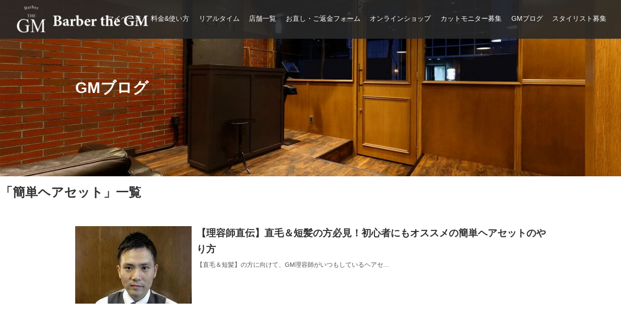

--- FILE ---
content_type: text/html; charset=UTF-8
request_url: https://barber-gm.com/tag/%E7%B0%A1%E5%8D%98%E3%83%98%E3%82%A2%E3%82%BB%E3%83%83%E3%83%88/
body_size: 46124
content:
<!DOCTYPE html>
<html dir="ltr" lang="ja" prefix="og: https://ogp.me/ns#">
<head>
<!-- Google Tag Manager -->
<script>(function(w,d,s,l,i){w[l]=w[l]||[];w[l].push({'gtm.start':
new Date().getTime(),event:'gtm.js'});var f=d.getElementsByTagName(s)[0],
j=d.createElement(s),dl=l!='dataLayer'?'&l='+l:'';j.async=true;j.src=
'https://www.googletagmanager.com/gtm.js?id='+i+dl;f.parentNode.insertBefore(j,f);
})(window,document,'script','dataLayer','GTM-T3CPD5S');</script>
<!-- End Google Tag Manager -->
<meta charset="UTF-8">
  <meta name="viewport" content="width=device-width,initial-scale=1.0">
<link rel="alternate" type="application/rss+xml" title="Barber the GM RSS Feed" href="https://barber-gm.com/feed/" />
<link rel="pingback" href="https://barber-gm.com/xmlrpc.php" />
<meta name="robots" content="noindex,follow">
<meta name="description" content="「簡単ヘアセット」の記事一覧です。" />
<meta name="keywords" content="簡単ヘアセット" />
<!-- OGP -->
<meta property="og:type" content="website">
<meta property="og:description" content="「簡単ヘアセット」の記事一覧です。">
<meta property="og:title" content="簡単ヘアセット | Barber the GM | Barber the GM">
<meta property="og:url" content="https://barber-gm.com/tag/gm/">
<meta property="og:image" content="https://barber-gm.com/wp-content/uploads/2019/11/logo.png">
<meta property="og:site_name" content="Barber the GM">
<meta property="og:locale" content="ja_JP">
<!-- /OGP -->
<!-- Twitter Card -->
<meta name="twitter:card" content="summary">
<meta name="twitter:description" content="「簡単ヘアセット」の記事一覧です。">
<meta name="twitter:title" content="簡単ヘアセット | Barber the GM | Barber the GM">
<meta name="twitter:url" content="https://barber-gm.com/tag/gm/">
<meta name="twitter:image" content="https://barber-gm.com/wp-content/uploads/2019/11/logo.png">
<meta name="twitter:domain" content="barber-gm.com">
<!-- /Twitter Card -->


<!-- Google Tag Manager -->
<script>(function(w,d,s,l,i){w[l]=w[l]||[];w[l].push({'gtm.start':
new Date().getTime(),event:'gtm.js'});var f=d.getElementsByTagName(s)[0],
j=d.createElement(s),dl=l!='dataLayer'?'&l='+l:'';j.async=true;j.src=
'https://www.googletagmanager.com/gtm.js?id='+i+dl;f.parentNode.insertBefore(j,f);
})(window,document,'script','dataLayer','GTM-N6FL7LP');</script>
<!-- End Google Tag Manager -->

<link rel="preload prefetch" as="font" type="font/woff2" href="https://barber-gm.com/wp-content/themes/simplicity2/webfonts/fonts/fontawesome-webfont.woff2?v=4.7.0" crossorigin>
<title>簡単ヘアセット | Barber the GM</title>

		<!-- All in One SEO 4.8.7 - aioseo.com -->
	<meta name="robots" content="max-image-preview:large" />
	<link rel="canonical" href="https://barber-gm.com/tag/%e7%b0%a1%e5%8d%98%e3%83%98%e3%82%a2%e3%82%bb%e3%83%83%e3%83%88/" />
	<meta name="generator" content="All in One SEO (AIOSEO) 4.8.7" />
		<script type="application/ld+json" class="aioseo-schema">
			{"@context":"https:\/\/schema.org","@graph":[{"@type":"BreadcrumbList","@id":"https:\/\/barber-gm.com\/tag\/%E7%B0%A1%E5%8D%98%E3%83%98%E3%82%A2%E3%82%BB%E3%83%83%E3%83%88\/#breadcrumblist","itemListElement":[{"@type":"ListItem","@id":"https:\/\/barber-gm.com#listItem","position":1,"name":"\u30db\u30fc\u30e0","item":"https:\/\/barber-gm.com","nextItem":{"@type":"ListItem","@id":"https:\/\/barber-gm.com\/tag\/%e7%b0%a1%e5%8d%98%e3%83%98%e3%82%a2%e3%82%bb%e3%83%83%e3%83%88\/#listItem","name":"\u7c21\u5358\u30d8\u30a2\u30bb\u30c3\u30c8"}},{"@type":"ListItem","@id":"https:\/\/barber-gm.com\/tag\/%e7%b0%a1%e5%8d%98%e3%83%98%e3%82%a2%e3%82%bb%e3%83%83%e3%83%88\/#listItem","position":2,"name":"\u7c21\u5358\u30d8\u30a2\u30bb\u30c3\u30c8","previousItem":{"@type":"ListItem","@id":"https:\/\/barber-gm.com#listItem","name":"\u30db\u30fc\u30e0"}}]},{"@type":"CollectionPage","@id":"https:\/\/barber-gm.com\/tag\/%E7%B0%A1%E5%8D%98%E3%83%98%E3%82%A2%E3%82%BB%E3%83%83%E3%83%88\/#collectionpage","url":"https:\/\/barber-gm.com\/tag\/%E7%B0%A1%E5%8D%98%E3%83%98%E3%82%A2%E3%82%BB%E3%83%83%E3%83%88\/","name":"\u7c21\u5358\u30d8\u30a2\u30bb\u30c3\u30c8 | Barber the GM","inLanguage":"ja","isPartOf":{"@id":"https:\/\/barber-gm.com\/#website"},"breadcrumb":{"@id":"https:\/\/barber-gm.com\/tag\/%E7%B0%A1%E5%8D%98%E3%83%98%E3%82%A2%E3%82%BB%E3%83%83%E3%83%88\/#breadcrumblist"}},{"@type":"Organization","@id":"https:\/\/barber-gm.com\/#organization","name":"Barber the GM","description":"\u5927\u962a\u30fb\u672c\u753a\uff5c\u5927\u4eba\u306e\u6563\u9aea\u5c4b","url":"https:\/\/barber-gm.com\/","logo":{"@type":"ImageObject","url":"https:\/\/barber-gm.com\/wp-content\/uploads\/2018\/03\/cropped-logo4.png","@id":"https:\/\/barber-gm.com\/tag\/%E7%B0%A1%E5%8D%98%E3%83%98%E3%82%A2%E3%82%BB%E3%83%83%E3%83%88\/#organizationLogo","width":512,"height":512},"image":{"@id":"https:\/\/barber-gm.com\/tag\/%E7%B0%A1%E5%8D%98%E3%83%98%E3%82%A2%E3%82%BB%E3%83%83%E3%83%88\/#organizationLogo"}},{"@type":"WebSite","@id":"https:\/\/barber-gm.com\/#website","url":"https:\/\/barber-gm.com\/","name":"Barber the GM","description":"\u5927\u962a\u30fb\u672c\u753a\uff5c\u5927\u4eba\u306e\u6563\u9aea\u5c4b","inLanguage":"ja","publisher":{"@id":"https:\/\/barber-gm.com\/#organization"}}]}
		</script>
		<!-- All in One SEO -->

<link rel="alternate" type="application/rss+xml" title="Barber the GM &raquo; フィード" href="https://barber-gm.com/feed/" />
<link rel="alternate" type="application/rss+xml" title="Barber the GM &raquo; コメントフィード" href="https://barber-gm.com/comments/feed/" />
<link rel="alternate" type="application/rss+xml" title="Barber the GM &raquo; 簡単ヘアセット タグのフィード" href="https://barber-gm.com/tag/%e7%b0%a1%e5%8d%98%e3%83%98%e3%82%a2%e3%82%bb%e3%83%83%e3%83%88/feed/" />
<style id='wp-img-auto-sizes-contain-inline-css' type='text/css'>
img:is([sizes=auto i],[sizes^="auto," i]){contain-intrinsic-size:3000px 1500px}
/*# sourceURL=wp-img-auto-sizes-contain-inline-css */
</style>
<link rel='stylesheet' id='simplicity-style-css' href='https://barber-gm.com/wp-content/themes/simplicity2/style.css?ver=6.9&#038;fver=20241125084932' type='text/css' media='all' />
<link rel='stylesheet' id='responsive-style-css' href='https://barber-gm.com/wp-content/themes/simplicity2/css/responsive-pc.css?ver=6.9&#038;fver=20210220013920' type='text/css' media='all' />
<link rel='stylesheet' id='font-awesome-style-css' href='https://barber-gm.com/wp-content/themes/simplicity2/webfonts/css/font-awesome.min.css?ver=6.9&#038;fver=20210220013919' type='text/css' media='all' />
<link rel='stylesheet' id='icomoon-style-css' href='https://barber-gm.com/wp-content/themes/simplicity2/webfonts/icomoon/style.css?ver=6.9&#038;fver=20210220013919' type='text/css' media='all' />
<link rel='stylesheet' id='responsive-mode-style-css' href='https://barber-gm.com/wp-content/themes/simplicity2/responsive.css?ver=6.9&#038;fver=20210220013920' type='text/css' media='all' />
<link rel='stylesheet' id='narrow-style-css' href='https://barber-gm.com/wp-content/themes/simplicity2/css/narrow.css?ver=6.9&#038;fver=20210220013920' type='text/css' media='all' />
<link rel='stylesheet' id='media-style-css' href='https://barber-gm.com/wp-content/themes/simplicity2/css/media.css?ver=6.9&#038;fver=20210220013920' type='text/css' media='all' />
<link rel='stylesheet' id='extension-style-css' href='https://barber-gm.com/wp-content/themes/simplicity2/css/extension.css?ver=6.9&#038;fver=20210220013920' type='text/css' media='all' />
<style id='extension-style-inline-css' type='text/css'>
a{color:#000}a:hover:not(.balloon-btn-link):not(.btn-icon-link):not(.arrow-box-link),.widget_new_entries a:hover,.widget_new_popular a:hover,.widget_popular_ranking a:hover,.wpp-list a:hover,.entry-read a:hover,.entry .post-meta a:hover,.related-entry-read a:hover,.entry a:hover,.related-entry-title a:hover,.navigation a:hover,#footer a:hover,.article-list .entry-title a:hover{color:#000}#header .alignleft{margin-right:30px;max-width:none}@media screen and (max-width:639px){.article br{display:block}}
/*# sourceURL=extension-style-inline-css */
</style>
<link rel='stylesheet' id='child-style-css' href='https://barber-gm.com/wp-content/themes/simplicity2-child2/style.css?ver=6.9&#038;fver=20250601105156' type='text/css' media='all' />
<link rel='stylesheet' id='child-responsive-mode-style-css' href='https://barber-gm.com/wp-content/themes/simplicity2-child2/responsive.css?ver=6.9&#038;fver=20250601105402' type='text/css' media='all' />
<link rel='stylesheet' id='print-style-css' href='https://barber-gm.com/wp-content/themes/simplicity2/css/print.css?ver=6.9&#038;fver=20210220013920' type='text/css' media='print' />
<link rel='stylesheet' id='sbi_styles-css' href='https://barber-gm.com/wp-content/plugins/instagram-feed-pro/css/sbi-styles.min.css?ver=6.8.1&#038;fver=20250622095423' type='text/css' media='all' />
<style id='wp-emoji-styles-inline-css' type='text/css'>

	img.wp-smiley, img.emoji {
		display: inline !important;
		border: none !important;
		box-shadow: none !important;
		height: 1em !important;
		width: 1em !important;
		margin: 0 0.07em !important;
		vertical-align: -0.1em !important;
		background: none !important;
		padding: 0 !important;
	}
/*# sourceURL=wp-emoji-styles-inline-css */
</style>
<link rel='stylesheet' id='wp-block-library-css' href='https://barber-gm.com/wp-includes/css/dist/block-library/style.min.css?ver=6.9' type='text/css' media='all' />
<style id='global-styles-inline-css' type='text/css'>
:root{--wp--preset--aspect-ratio--square: 1;--wp--preset--aspect-ratio--4-3: 4/3;--wp--preset--aspect-ratio--3-4: 3/4;--wp--preset--aspect-ratio--3-2: 3/2;--wp--preset--aspect-ratio--2-3: 2/3;--wp--preset--aspect-ratio--16-9: 16/9;--wp--preset--aspect-ratio--9-16: 9/16;--wp--preset--color--black: #000000;--wp--preset--color--cyan-bluish-gray: #abb8c3;--wp--preset--color--white: #ffffff;--wp--preset--color--pale-pink: #f78da7;--wp--preset--color--vivid-red: #cf2e2e;--wp--preset--color--luminous-vivid-orange: #ff6900;--wp--preset--color--luminous-vivid-amber: #fcb900;--wp--preset--color--light-green-cyan: #7bdcb5;--wp--preset--color--vivid-green-cyan: #00d084;--wp--preset--color--pale-cyan-blue: #8ed1fc;--wp--preset--color--vivid-cyan-blue: #0693e3;--wp--preset--color--vivid-purple: #9b51e0;--wp--preset--gradient--vivid-cyan-blue-to-vivid-purple: linear-gradient(135deg,rgb(6,147,227) 0%,rgb(155,81,224) 100%);--wp--preset--gradient--light-green-cyan-to-vivid-green-cyan: linear-gradient(135deg,rgb(122,220,180) 0%,rgb(0,208,130) 100%);--wp--preset--gradient--luminous-vivid-amber-to-luminous-vivid-orange: linear-gradient(135deg,rgb(252,185,0) 0%,rgb(255,105,0) 100%);--wp--preset--gradient--luminous-vivid-orange-to-vivid-red: linear-gradient(135deg,rgb(255,105,0) 0%,rgb(207,46,46) 100%);--wp--preset--gradient--very-light-gray-to-cyan-bluish-gray: linear-gradient(135deg,rgb(238,238,238) 0%,rgb(169,184,195) 100%);--wp--preset--gradient--cool-to-warm-spectrum: linear-gradient(135deg,rgb(74,234,220) 0%,rgb(151,120,209) 20%,rgb(207,42,186) 40%,rgb(238,44,130) 60%,rgb(251,105,98) 80%,rgb(254,248,76) 100%);--wp--preset--gradient--blush-light-purple: linear-gradient(135deg,rgb(255,206,236) 0%,rgb(152,150,240) 100%);--wp--preset--gradient--blush-bordeaux: linear-gradient(135deg,rgb(254,205,165) 0%,rgb(254,45,45) 50%,rgb(107,0,62) 100%);--wp--preset--gradient--luminous-dusk: linear-gradient(135deg,rgb(255,203,112) 0%,rgb(199,81,192) 50%,rgb(65,88,208) 100%);--wp--preset--gradient--pale-ocean: linear-gradient(135deg,rgb(255,245,203) 0%,rgb(182,227,212) 50%,rgb(51,167,181) 100%);--wp--preset--gradient--electric-grass: linear-gradient(135deg,rgb(202,248,128) 0%,rgb(113,206,126) 100%);--wp--preset--gradient--midnight: linear-gradient(135deg,rgb(2,3,129) 0%,rgb(40,116,252) 100%);--wp--preset--font-size--small: 13px;--wp--preset--font-size--medium: 20px;--wp--preset--font-size--large: 36px;--wp--preset--font-size--x-large: 42px;--wp--preset--spacing--20: 0.44rem;--wp--preset--spacing--30: 0.67rem;--wp--preset--spacing--40: 1rem;--wp--preset--spacing--50: 1.5rem;--wp--preset--spacing--60: 2.25rem;--wp--preset--spacing--70: 3.38rem;--wp--preset--spacing--80: 5.06rem;--wp--preset--shadow--natural: 6px 6px 9px rgba(0, 0, 0, 0.2);--wp--preset--shadow--deep: 12px 12px 50px rgba(0, 0, 0, 0.4);--wp--preset--shadow--sharp: 6px 6px 0px rgba(0, 0, 0, 0.2);--wp--preset--shadow--outlined: 6px 6px 0px -3px rgb(255, 255, 255), 6px 6px rgb(0, 0, 0);--wp--preset--shadow--crisp: 6px 6px 0px rgb(0, 0, 0);}:where(.is-layout-flex){gap: 0.5em;}:where(.is-layout-grid){gap: 0.5em;}body .is-layout-flex{display: flex;}.is-layout-flex{flex-wrap: wrap;align-items: center;}.is-layout-flex > :is(*, div){margin: 0;}body .is-layout-grid{display: grid;}.is-layout-grid > :is(*, div){margin: 0;}:where(.wp-block-columns.is-layout-flex){gap: 2em;}:where(.wp-block-columns.is-layout-grid){gap: 2em;}:where(.wp-block-post-template.is-layout-flex){gap: 1.25em;}:where(.wp-block-post-template.is-layout-grid){gap: 1.25em;}.has-black-color{color: var(--wp--preset--color--black) !important;}.has-cyan-bluish-gray-color{color: var(--wp--preset--color--cyan-bluish-gray) !important;}.has-white-color{color: var(--wp--preset--color--white) !important;}.has-pale-pink-color{color: var(--wp--preset--color--pale-pink) !important;}.has-vivid-red-color{color: var(--wp--preset--color--vivid-red) !important;}.has-luminous-vivid-orange-color{color: var(--wp--preset--color--luminous-vivid-orange) !important;}.has-luminous-vivid-amber-color{color: var(--wp--preset--color--luminous-vivid-amber) !important;}.has-light-green-cyan-color{color: var(--wp--preset--color--light-green-cyan) !important;}.has-vivid-green-cyan-color{color: var(--wp--preset--color--vivid-green-cyan) !important;}.has-pale-cyan-blue-color{color: var(--wp--preset--color--pale-cyan-blue) !important;}.has-vivid-cyan-blue-color{color: var(--wp--preset--color--vivid-cyan-blue) !important;}.has-vivid-purple-color{color: var(--wp--preset--color--vivid-purple) !important;}.has-black-background-color{background-color: var(--wp--preset--color--black) !important;}.has-cyan-bluish-gray-background-color{background-color: var(--wp--preset--color--cyan-bluish-gray) !important;}.has-white-background-color{background-color: var(--wp--preset--color--white) !important;}.has-pale-pink-background-color{background-color: var(--wp--preset--color--pale-pink) !important;}.has-vivid-red-background-color{background-color: var(--wp--preset--color--vivid-red) !important;}.has-luminous-vivid-orange-background-color{background-color: var(--wp--preset--color--luminous-vivid-orange) !important;}.has-luminous-vivid-amber-background-color{background-color: var(--wp--preset--color--luminous-vivid-amber) !important;}.has-light-green-cyan-background-color{background-color: var(--wp--preset--color--light-green-cyan) !important;}.has-vivid-green-cyan-background-color{background-color: var(--wp--preset--color--vivid-green-cyan) !important;}.has-pale-cyan-blue-background-color{background-color: var(--wp--preset--color--pale-cyan-blue) !important;}.has-vivid-cyan-blue-background-color{background-color: var(--wp--preset--color--vivid-cyan-blue) !important;}.has-vivid-purple-background-color{background-color: var(--wp--preset--color--vivid-purple) !important;}.has-black-border-color{border-color: var(--wp--preset--color--black) !important;}.has-cyan-bluish-gray-border-color{border-color: var(--wp--preset--color--cyan-bluish-gray) !important;}.has-white-border-color{border-color: var(--wp--preset--color--white) !important;}.has-pale-pink-border-color{border-color: var(--wp--preset--color--pale-pink) !important;}.has-vivid-red-border-color{border-color: var(--wp--preset--color--vivid-red) !important;}.has-luminous-vivid-orange-border-color{border-color: var(--wp--preset--color--luminous-vivid-orange) !important;}.has-luminous-vivid-amber-border-color{border-color: var(--wp--preset--color--luminous-vivid-amber) !important;}.has-light-green-cyan-border-color{border-color: var(--wp--preset--color--light-green-cyan) !important;}.has-vivid-green-cyan-border-color{border-color: var(--wp--preset--color--vivid-green-cyan) !important;}.has-pale-cyan-blue-border-color{border-color: var(--wp--preset--color--pale-cyan-blue) !important;}.has-vivid-cyan-blue-border-color{border-color: var(--wp--preset--color--vivid-cyan-blue) !important;}.has-vivid-purple-border-color{border-color: var(--wp--preset--color--vivid-purple) !important;}.has-vivid-cyan-blue-to-vivid-purple-gradient-background{background: var(--wp--preset--gradient--vivid-cyan-blue-to-vivid-purple) !important;}.has-light-green-cyan-to-vivid-green-cyan-gradient-background{background: var(--wp--preset--gradient--light-green-cyan-to-vivid-green-cyan) !important;}.has-luminous-vivid-amber-to-luminous-vivid-orange-gradient-background{background: var(--wp--preset--gradient--luminous-vivid-amber-to-luminous-vivid-orange) !important;}.has-luminous-vivid-orange-to-vivid-red-gradient-background{background: var(--wp--preset--gradient--luminous-vivid-orange-to-vivid-red) !important;}.has-very-light-gray-to-cyan-bluish-gray-gradient-background{background: var(--wp--preset--gradient--very-light-gray-to-cyan-bluish-gray) !important;}.has-cool-to-warm-spectrum-gradient-background{background: var(--wp--preset--gradient--cool-to-warm-spectrum) !important;}.has-blush-light-purple-gradient-background{background: var(--wp--preset--gradient--blush-light-purple) !important;}.has-blush-bordeaux-gradient-background{background: var(--wp--preset--gradient--blush-bordeaux) !important;}.has-luminous-dusk-gradient-background{background: var(--wp--preset--gradient--luminous-dusk) !important;}.has-pale-ocean-gradient-background{background: var(--wp--preset--gradient--pale-ocean) !important;}.has-electric-grass-gradient-background{background: var(--wp--preset--gradient--electric-grass) !important;}.has-midnight-gradient-background{background: var(--wp--preset--gradient--midnight) !important;}.has-small-font-size{font-size: var(--wp--preset--font-size--small) !important;}.has-medium-font-size{font-size: var(--wp--preset--font-size--medium) !important;}.has-large-font-size{font-size: var(--wp--preset--font-size--large) !important;}.has-x-large-font-size{font-size: var(--wp--preset--font-size--x-large) !important;}
/*# sourceURL=global-styles-inline-css */
</style>

<style id='classic-theme-styles-inline-css' type='text/css'>
/*! This file is auto-generated */
.wp-block-button__link{color:#fff;background-color:#32373c;border-radius:9999px;box-shadow:none;text-decoration:none;padding:calc(.667em + 2px) calc(1.333em + 2px);font-size:1.125em}.wp-block-file__button{background:#32373c;color:#fff;text-decoration:none}
/*# sourceURL=/wp-includes/css/classic-themes.min.css */
</style>
<link rel='stylesheet' id='wp-components-css' href='https://barber-gm.com/wp-includes/css/dist/components/style.min.css?ver=6.9' type='text/css' media='all' />
<link rel='stylesheet' id='wp-preferences-css' href='https://barber-gm.com/wp-includes/css/dist/preferences/style.min.css?ver=6.9' type='text/css' media='all' />
<link rel='stylesheet' id='wp-block-editor-css' href='https://barber-gm.com/wp-includes/css/dist/block-editor/style.min.css?ver=6.9' type='text/css' media='all' />
<link rel='stylesheet' id='wp-reusable-blocks-css' href='https://barber-gm.com/wp-includes/css/dist/reusable-blocks/style.min.css?ver=6.9' type='text/css' media='all' />
<link rel='stylesheet' id='wp-patterns-css' href='https://barber-gm.com/wp-includes/css/dist/patterns/style.min.css?ver=6.9' type='text/css' media='all' />
<link rel='stylesheet' id='wp-editor-css' href='https://barber-gm.com/wp-includes/css/dist/editor/style.min.css?ver=6.9' type='text/css' media='all' />
<link rel='stylesheet' id='block-robo-gallery-style-css-css' href='https://barber-gm.com/wp-content/plugins/robo-gallery/includes/extensions/block/dist/blocks.style.build.css?ver=5.1.2&#038;fver=20251228010227' type='text/css' media='all' />
<link rel='stylesheet' id='contact-form-7-css' href='https://barber-gm.com/wp-content/plugins/contact-form-7/includes/css/styles.css?ver=6.1.2&#038;fver=20251001122743' type='text/css' media='all' />
<link rel='stylesheet' id='wpcf7-redirect-script-frontend-css' href='https://barber-gm.com/wp-content/plugins/wpcf7-redirect/build/assets/frontend-script.css?ver=2c532d7e2be36f6af233&#038;fver=20251001122753' type='text/css' media='all' />
<link rel='stylesheet' id='ez-toc-css' href='https://barber-gm.com/wp-content/plugins/easy-table-of-contents/assets/css/screen.min.css?ver=2.0.76&#038;fver=20251001122745' type='text/css' media='all' />
<style id='ez-toc-inline-css' type='text/css'>
div#ez-toc-container .ez-toc-title {font-size: 120%;}div#ez-toc-container .ez-toc-title {font-weight: 500;}div#ez-toc-container ul li , div#ez-toc-container ul li a {font-size: 105%;}div#ez-toc-container ul li , div#ez-toc-container ul li a {font-weight: 500;}div#ez-toc-container nav ul ul li {font-size: 90%;}div#ez-toc-container {background: #fff;border: 1px solid #ddd;}div#ez-toc-container p.ez-toc-title , #ez-toc-container .ez_toc_custom_title_icon , #ez-toc-container .ez_toc_custom_toc_icon {color: #999;}div#ez-toc-container ul.ez-toc-list a {color: #428bca;}div#ez-toc-container ul.ez-toc-list a:hover {color: #2a6496;}div#ez-toc-container ul.ez-toc-list a:visited {color: #428bca;}
.ez-toc-container-direction {direction: ltr;}.ez-toc-counter ul{counter-reset: item ;}.ez-toc-counter nav ul li a::before {content: counters(item, '.', decimal) '. ';display: inline-block;counter-increment: item;flex-grow: 0;flex-shrink: 0;margin-right: .2em; float: left; }.ez-toc-widget-direction {direction: ltr;}.ez-toc-widget-container ul{counter-reset: item ;}.ez-toc-widget-container nav ul li a::before {content: counters(item, '.', decimal) '. ';display: inline-block;counter-increment: item;flex-grow: 0;flex-shrink: 0;margin-right: .2em; float: left; }
/*# sourceURL=ez-toc-inline-css */
</style>
<link rel='stylesheet' id='tablepress-default-css' href='https://barber-gm.com/wp-content/plugins/tablepress/css/build/default.css?ver=3.2.3&#038;fver=20251001122755' type='text/css' media='all' />
<script type="text/javascript" src="https://barber-gm.com/wp-includes/js/jquery/jquery.min.js?ver=3.7.1" id="jquery-core-js"></script>
<script type="text/javascript" src="https://barber-gm.com/wp-includes/js/jquery/jquery-migrate.min.js?ver=3.4.1" id="jquery-migrate-js"></script>
<link rel="llms-sitemap" href="https://barber-gm.com/llms.txt" />
<link rel="icon" href="https://barber-gm.com/wp-content/uploads/2018/03/cropped-logo4-32x32.png" sizes="32x32" />
<link rel="icon" href="https://barber-gm.com/wp-content/uploads/2018/03/cropped-logo4-192x192.png" sizes="192x192" />
<link rel="apple-touch-icon" href="https://barber-gm.com/wp-content/uploads/2018/03/cropped-logo4-180x180.png" />
<meta name="msapplication-TileImage" content="https://barber-gm.com/wp-content/uploads/2018/03/cropped-logo4-270x270.png" />
		<style type="text/css" id="wp-custom-css">
			.grecaptcha-badge { visibility: hidden; }
/* ページタイトルを非表示にする */
.page-id-32475 .entry-title {
    display: none;
}

/* ページ上部の空白を削除する */
.page-id-32475 .entry-content, .page-id-32475 .entry-header, .page-id-32475 .entry-footer {
    margin-top: 0;
    padding-top: 0;
}
		</style>
		
</head>
  <body class="archive tag tag-21 wp-theme-simplicity2 wp-child-theme-simplicity2-child2 metaslider-plugin" itemscope itemtype="https://schema.org/WebPage">
<!-- Google Tag Manager (noscript) -->
<noscript><iframe src="https://www.googletagmanager.com/ns.html?id=GTM-T3CPD5S"
height="0" width="0" style="display:none;visibility:hidden"></iframe></noscript>
<!-- End Google Tag Manager (noscript) -->
    <div id="container">

      <!-- header -->
      <header itemscope itemtype="https://schema.org/WPHeader">
        <div id="header" class="clearfix">
          <div id="header-in">

                        <div id="h-top">
              <!-- モバイルメニュー表示用のボタン -->
<div id="mobile-menu">
  <a id="mobile-menu-toggle" href="#"><span class="fa fa-bars fa-2x"></span></a>
</div>

              <div class="alignleft top-title-catchphrase">
                <!-- サイトのタイトル -->
<p id="site-title" itemscope itemtype="https://schema.org/Organization">
  <a href="https://barber-gm.com/"><img src="https://barber-gm.com/wp-content/uploads/2019/11/logo.png" alt="Barber the GM" class="site-title-img" /></a></p>
<!-- サイトの概要 -->
<p id="site-description">
  大阪・本町｜大人の散髪屋</p>
              </div>

              <div class="alignright top-sns-follows">
                              </div>

            </div><!-- /#h-top -->
          </div><!-- /#header-in -->
        </div><!-- /#header -->
      </header>

      <!-- Navigation -->
<nav itemscope itemtype="https://schema.org/SiteNavigationElement">
  <div id="navi">
      	<div id="navi-in">
      <div class="menu-%e3%83%88%e3%83%83%e3%83%97%e3%83%a1%e3%83%8b%e3%83%a5%e3%83%bc-container"><ul id="menu-%e3%83%88%e3%83%83%e3%83%97%e3%83%a1%e3%83%8b%e3%83%a5%e3%83%bc" class="menu"><li id="menu-item-12233" class="menu-item menu-item-type-custom menu-item-object-custom menu-item-12233"><a href="https://re.barber-gm.com/mypage/login">マイページ</a></li>
<li id="menu-item-74" class="menu-item menu-item-type-post_type menu-item-object-page menu-item-74"><a href="https://barber-gm.com/menu/">料金&#038;使い方</a></li>
<li id="menu-item-72" class="menu-item menu-item-type-post_type menu-item-object-page menu-item-72"><a href="https://barber-gm.com/waiting/">リアルタイム</a></li>
<li id="menu-item-3482" class="menu-item menu-item-type-post_type menu-item-object-page menu-item-has-children menu-item-3482"><a href="https://barber-gm.com/shops/">店舗一覧</a>
<ul class="sub-menu">
	<li id="menu-item-12465" class="menu-item menu-item-type-post_type menu-item-object-page menu-item-12465"><a href="https://barber-gm.com/shops/unus-nagahoribashi/">UNUS 長堀橋店</a></li>
	<li id="menu-item-12466" class="menu-item menu-item-type-post_type menu-item-object-page menu-item-12466"><a href="https://barber-gm.com/shops/kyoto-karasuma/">京都烏丸店</a></li>
	<li id="menu-item-12472" class="menu-item menu-item-type-post_type menu-item-object-page menu-item-12472"><a href="https://barber-gm.com/shops/kyobashi/">京橋店</a></li>
	<li id="menu-item-12471" class="menu-item menu-item-type-custom menu-item-object-custom menu-item-12471"><a href="https://geekroom.jp/">GeekRoom 心斎橋</a></li>
	<li id="menu-item-12469" class="menu-item menu-item-type-post_type menu-item-object-page menu-item-12469"><a href="https://barber-gm.com/shops/senba/">船場店</a></li>
	<li id="menu-item-851" class="menu-item menu-item-type-post_type menu-item-object-page menu-item-851"><a href="https://barber-gm.com/shops/honmachi/">本町店</a></li>
	<li id="menu-item-850" class="menu-item menu-item-type-post_type menu-item-object-page menu-item-850"><a href="https://barber-gm.com/shops/higobashi/">肥後橋店</a></li>
	<li id="menu-item-3133" class="menu-item menu-item-type-post_type menu-item-object-page menu-item-3133"><a href="https://barber-gm.com/shops/umeda/">梅田店</a></li>
	<li id="menu-item-12468" class="menu-item menu-item-type-post_type menu-item-object-page menu-item-12468"><a href="https://barber-gm.com/supremacy/">Supremacy 大阪本町</a></li>
</ul>
</li>
<li id="menu-item-24124" class="menu-item menu-item-type-post_type menu-item-object-page menu-item-24124"><a href="https://barber-gm.com/refund/">お直し・ご返金フォーム</a></li>
<li id="menu-item-10769" class="menu-item menu-item-type-post_type menu-item-object-page menu-item-10769"><a href="https://barber-gm.com/onlineshop/">オンラインショップ</a></li>
<li id="menu-item-36415" class="menu-item menu-item-type-post_type menu-item-object-page menu-item-36415"><a href="https://barber-gm.com/mo/">カットモニター募集</a></li>
<li id="menu-item-2022" class="menu-item menu-item-type-post_type menu-item-object-page current_page_parent menu-item-2022"><a href="https://barber-gm.com/real/">GMブログ</a></li>
<li id="menu-item-7413" class="menu-item menu-item-type-post_type menu-item-object-page menu-item-7413"><a href="https://barber-gm.com/recruit/">スタイリスト募集</a></li>
</ul></div>    </div><!-- /#navi-in -->
  </div><!-- /#navi -->
</nav>
<!-- /Navigation -->
      <!-- 本体部分 -->
      <div id="body">
        <div id="body-in" class="cf">

          
          <!-- main -->
          <main itemscope itemprop="mainContentOfPage">
            <div id="main" itemscope itemtype="https://schema.org/Blog">
<div class="entry__titleArea lazyload" data-bg="https://barber-gm.com/wp-content/uploads/tcd-w/009.jpg">
<h1 class="entry-title">GMブログ</h1>
</div>


  <h1 id="archive-title"><span class="archive-title-pb">「</span><span class="archive-title-text">簡単ヘアセット</span><span class="archive-title-pa">」</span><span class="archive-title-list-text">一覧</span></h1>






<div id="list">
<!-- 記事一覧 -->
<article id="post-2917" class="entry cf entry-card post-2917 post type-post status-publish format-standard has-post-thumbnail category-gm category-16 tag-gm tag-24 tag-22 tag-23 tag-18 tag-25 tag-21">
  <figure class="entry-thumb">
                  <a href="https://barber-gm.com/column14/" class="entry-image entry-image-link" title="【理容師直伝】直毛＆短髪の方必見！初心者にもオススメの簡単ヘアセットのやり方"><img width="150" height="100" src="https://barber-gm.com/wp-content/uploads/2019/08/TOP.jpg" class="entry-thumnail wp-post-image" alt="" decoding="async" /></a>
            </figure><!-- /.entry-thumb -->

  <div class="entry-card-content">
  <header>
    <h2><a href="https://barber-gm.com/column14/" class="entry-title entry-title-link" title="【理容師直伝】直毛＆短髪の方必見！初心者にもオススメの簡単ヘアセットのやり方">【理容師直伝】直毛＆短髪の方必見！初心者にもオススメの簡単ヘアセットのやり方</a></h2>
    <p class="post-meta">
      
      
      
      
    </p><!-- /.post-meta -->
      </header>
  <p class="entry-snippet">




【直毛＆短髪】の方に向けて、GM理容師がいつもしているヘアセ...</p>

    <!--<footer>
    <p class="entry-read"><a href="https://barber-gm.com/column14/" class="entry-read-link">記事を読む</a></p>
  </footer>-->
  
</div><!-- /.entry-card-content -->
</article>  <div class="clear"></div>
</div><!-- /#list -->

  <!-- 文章下広告 -->
                  


            </div><!-- /#main -->
          </main>
        <!-- sidebar -->
<div id="sidebar" role="complementary">
    
  <div id="sidebar-widget">
  <!-- ウイジェット -->
    </div>

  
</div><!-- /#sidebar -->
        </div><!-- /#body-in -->
      </div><!-- /#body -->

      <!-- footer -->
      <footer itemscope itemtype="https://schema.org/WPFooter">
        <div id="footer" class="main-footer">
          <div id="footer-in">

            
          <div class="clear"></div>
            <div id="copyright" class="wrapper">
                            <div id="footer-navi">
                <div id="footer-navi-in">
                  <div class="menu-%e3%83%95%e3%83%83%e3%82%bf%e3%83%bc%e3%83%a1%e3%83%8b%e3%83%a5%e3%83%bc-container"><ul id="menu-%e3%83%95%e3%83%83%e3%82%bf%e3%83%bc%e3%83%a1%e3%83%8b%e3%83%a5%e3%83%bc" class="menu"><li id="menu-item-3875" class="menu-item menu-item-type-post_type menu-item-object-page menu-item-3875"><a href="https://barber-gm.com/menu/">料金&#038;使い方</a></li>
<li id="menu-item-3876" class="menu-item menu-item-type-post_type menu-item-object-page menu-item-3876"><a href="https://barber-gm.com/waiting/">リアルタイム</a></li>
<li id="menu-item-3877" class="menu-item menu-item-type-post_type menu-item-object-page menu-item-3877"><a href="https://barber-gm.com/shops/">店舗一覧</a></li>
<li id="menu-item-24125" class="menu-item menu-item-type-post_type menu-item-object-page menu-item-24125"><a href="https://barber-gm.com/refund/">お直し・ご返金フォーム</a></li>
<li id="menu-item-10768" class="menu-item menu-item-type-post_type menu-item-object-page menu-item-10768"><a href="https://barber-gm.com/onlineshop/">オンラインショップ</a></li>
<li id="menu-item-3881" class="menu-item menu-item-type-post_type menu-item-object-page current_page_parent menu-item-3881"><a href="https://barber-gm.com/real/">GMブログ</a></li>
<li id="menu-item-3882" class="menu-item menu-item-type-post_type menu-item-object-page menu-item-3882"><a href="https://barber-gm.com/medium/">メディア紹介事例</a></li>
<li id="menu-item-7414" class="menu-item menu-item-type-post_type menu-item-object-page menu-item-7414"><a href="https://barber-gm.com/recruit/">スタイリスト募集</a></li>
</ul></div>					    <div class="menu-%e3%82%b5%e3%83%96%e3%83%a1%e3%83%8b%e3%83%a5%e3%83%bc-container"><ul id="menu-%e3%82%b5%e3%83%96%e3%83%a1%e3%83%8b%e3%83%a5%e3%83%bc" class="menu"><li id="menu-item-4816" class="menu-item menu-item-type-post_type menu-item-object-page menu-item-4816"><a href="https://barber-gm.com/mo/">モニター募集</a></li>
<li id="menu-item-2236" class="menu-item menu-item-type-post_type menu-item-object-page menu-item-2236"><a href="https://barber-gm.com/about/">会社情報</a></li>
<li id="menu-item-163" class="menu-item menu-item-type-post_type menu-item-object-page current_page_parent menu-item-163"><a href="https://barber-gm.com/real/">GMブログ</a></li>
<li id="menu-item-1128" class="menu-item menu-item-type-post_type menu-item-object-page menu-item-1128"><a href="https://barber-gm.com/menscut/">メンズ美容室とバーバー</a></li>
<li id="menu-item-1184" class="menu-item menu-item-type-post_type menu-item-object-page menu-item-1184"><a href="https://barber-gm.com/voice/">お客様のお声</a></li>
<li id="menu-item-311" class="menu-item menu-item-type-post_type menu-item-object-page menu-item-privacy-policy menu-item-311"><a rel="privacy-policy" href="https://barber-gm.com/page-307/">プライバシーポリシー</a></li>
</ul></div>					    <div class="menu-%ef%bb%bf%e3%82%bd%e3%83%bc%e3%82%b7%e3%83%a3%e3%83%ab%e3%83%aa%e3%83%b3%e3%82%af%e3%83%a1%e3%83%8b%e3%83%a5%e3%83%bc-container"><ul id="menu-%ef%bb%bf%e3%82%bd%e3%83%bc%e3%82%b7%e3%83%a3%e3%83%ab%e3%83%aa%e3%83%b3%e3%82%af%e3%83%a1%e3%83%8b%e3%83%a5%e3%83%bc" class="menu"><li id="menu-item-49" class="menu-item menu-item-type-custom menu-item-object-custom menu-item-49"><a href="https://www.instagram.com/barber.the.gm">Instagram</a></li>
<li id="menu-item-47" class="menu-item menu-item-type-custom menu-item-object-custom menu-item-47"><a href="https://business.facebook.com/barber.the.GM">Facebook</a></li>
</ul></div>                  </div>
              </div>
                            <div class="credit">
                Copyright&copy;  <a href="https://barber-gm.com">Barber the GM</a> All Rights Reserved.              </div>

                          </div>
			  
<!-- スマホ用フッターメニュー -->
<div class="dp-footer-bar-wrapper is_display">
<ul id="smpFooter" class="dp-footer-bar">
<li class="dp-footer-bar-item">
<a href="https://re.barber-gm.com/mypage/login">
<span class="dp-footer-bar-icon icon_footer icon_footer--mypage">WEB受付</span>
</a>
</li>
<li class="dp-footer-bar-item">
<a href="https://barber-gm.com/waiting/">
<span class="dp-footer-bar-icon icon_footer icon_footer--time">リアルタイム</span>
</a>
</li>
<li class="dp-footer-bar-item">
<a href="https://barber-gm.com/shops/">
<span class="dp-footer-bar-icon icon_footer icon_footer--shop">店舗</span>
</a></li>
<li class="dp-footer-bar-item">
<a href="https://barber-gm.com/menu/">
<span class="dp-footer-bar-icon icon_footer icon_footer--price">料金メニュー</span>
</a>
</li>
<li class="dp-footer-bar-item">
<a href="https://barber-gm.com/eng/">
<span class="dp-footer-bar-icon icon_footer icon_footer--eng">English</span>
</a>
</li>
<!--<li class="dp-footer-bar-item">
<a href="https://barber-gm.com/recruit/">
<span class="dp-footer-bar-icon icon_footer icon_footer--cut" style="font-size:9px;">スタイリスト募集</span>
</a>
</li>-->
</ul>
</div>
<!-- /スマホ用フッターメニュー -->
			  
        </div><!-- /#footer-in -->
        </div><!-- /#footer -->
      </footer>
      <div id="page-top">
      <a id="move-page-top"><span class="fa fa-angle-up fa-2x"></span></a>
  
</div>
          </div><!-- /#container -->
    <script type="speculationrules">
{"prefetch":[{"source":"document","where":{"and":[{"href_matches":"/*"},{"not":{"href_matches":["/wp-*.php","/wp-admin/*","/wp-content/uploads/*","/wp-content/*","/wp-content/plugins/*","/wp-content/themes/simplicity2-child2/*","/wp-content/themes/simplicity2/*","/*\\?(.+)"]}},{"not":{"selector_matches":"a[rel~=\"nofollow\"]"}},{"not":{"selector_matches":".no-prefetch, .no-prefetch a"}}]},"eagerness":"conservative"}]}
</script>
  <script>
    (function(){
        var f = document.querySelectorAll(".video-click");
        for (var i = 0; i < f.length; ++i) {
        f[i].onclick = function () {
          var iframe = this.getAttribute("data-iframe");
          this.parentElement.innerHTML = '<div class="video">' + iframe + '</div>';
        }
        }
    })();
  </script>
  <!-- Custom Feeds for Instagram JS -->
<script type="text/javascript">
var sbiajaxurl = "https://barber-gm.com/wp-admin/admin-ajax.php";

</script>
<script src="https://barber-gm.com/wp-content/themes/simplicity2/javascript.js?ver=6.9&fver=20210220013919" defer></script>
<script src="https://barber-gm.com/wp-content/themes/simplicity2-child2/javascript.js?ver=6.9&fver=20241020083221" defer></script>
<script type="text/javascript" src="https://barber-gm.com/wp-includes/js/dist/hooks.min.js?ver=dd5603f07f9220ed27f1" id="wp-hooks-js"></script>
<script type="text/javascript" src="https://barber-gm.com/wp-includes/js/dist/i18n.min.js?ver=c26c3dc7bed366793375" id="wp-i18n-js"></script>
<script type="text/javascript" id="wp-i18n-js-after">
/* <![CDATA[ */
wp.i18n.setLocaleData( { 'text direction\u0004ltr': [ 'ltr' ] } );
//# sourceURL=wp-i18n-js-after
/* ]]> */
</script>
<script type="text/javascript" src="https://barber-gm.com/wp-content/plugins/contact-form-7/includes/swv/js/index.js?ver=6.1.2&amp;fver=20251001122743" id="swv-js"></script>
<script type="text/javascript" id="contact-form-7-js-translations">
/* <![CDATA[ */
( function( domain, translations ) {
	var localeData = translations.locale_data[ domain ] || translations.locale_data.messages;
	localeData[""].domain = domain;
	wp.i18n.setLocaleData( localeData, domain );
} )( "contact-form-7", {"translation-revision-date":"2025-09-30 07:44:19+0000","generator":"GlotPress\/4.0.1","domain":"messages","locale_data":{"messages":{"":{"domain":"messages","plural-forms":"nplurals=1; plural=0;","lang":"ja_JP"},"This contact form is placed in the wrong place.":["\u3053\u306e\u30b3\u30f3\u30bf\u30af\u30c8\u30d5\u30a9\u30fc\u30e0\u306f\u9593\u9055\u3063\u305f\u4f4d\u7f6e\u306b\u7f6e\u304b\u308c\u3066\u3044\u307e\u3059\u3002"],"Error:":["\u30a8\u30e9\u30fc:"]}},"comment":{"reference":"includes\/js\/index.js"}} );
//# sourceURL=contact-form-7-js-translations
/* ]]> */
</script>
<script type="text/javascript" id="contact-form-7-js-before">
/* <![CDATA[ */
var wpcf7 = {
    "api": {
        "root": "https:\/\/barber-gm.com\/wp-json\/",
        "namespace": "contact-form-7\/v1"
    }
};
//# sourceURL=contact-form-7-js-before
/* ]]> */
</script>
<script type="text/javascript" src="https://barber-gm.com/wp-content/plugins/contact-form-7/includes/js/index.js?ver=6.1.2&amp;fver=20251001122743" id="contact-form-7-js"></script>
<script type="text/javascript" id="wpcf7-redirect-script-js-extra">
/* <![CDATA[ */
var wpcf7r = {"ajax_url":"https://barber-gm.com/wp-admin/admin-ajax.php"};
//# sourceURL=wpcf7-redirect-script-js-extra
/* ]]> */
</script>
<script type="text/javascript" src="https://barber-gm.com/wp-content/plugins/wpcf7-redirect/build/assets/frontend-script.js?ver=2c532d7e2be36f6af233&amp;fver=20251001122753" id="wpcf7-redirect-script-js"></script>
<script type="text/javascript" src="https://www.google.com/recaptcha/api.js?render=6LejoeUjAAAAAM40F7iBpaDyXNiuVISd9p6YzU1K&amp;ver=3.0" id="google-recaptcha-js"></script>
<script type="text/javascript" src="https://barber-gm.com/wp-includes/js/dist/vendor/wp-polyfill.min.js?ver=3.15.0" id="wp-polyfill-js"></script>
<script type="text/javascript" id="wpcf7-recaptcha-js-before">
/* <![CDATA[ */
var wpcf7_recaptcha = {
    "sitekey": "6LejoeUjAAAAAM40F7iBpaDyXNiuVISd9p6YzU1K",
    "actions": {
        "homepage": "homepage",
        "contactform": "contactform"
    }
};
//# sourceURL=wpcf7-recaptcha-js-before
/* ]]> */
</script>
<script type="text/javascript" src="https://barber-gm.com/wp-content/plugins/contact-form-7/modules/recaptcha/index.js?ver=6.1.2&amp;fver=20251001122743" id="wpcf7-recaptcha-js"></script>
<script id="wp-emoji-settings" type="application/json">
{"baseUrl":"https://s.w.org/images/core/emoji/17.0.2/72x72/","ext":".png","svgUrl":"https://s.w.org/images/core/emoji/17.0.2/svg/","svgExt":".svg","source":{"concatemoji":"https://barber-gm.com/wp-includes/js/wp-emoji-release.min.js?ver=6.9"}}
</script>
<script type="module">
/* <![CDATA[ */
/*! This file is auto-generated */
const a=JSON.parse(document.getElementById("wp-emoji-settings").textContent),o=(window._wpemojiSettings=a,"wpEmojiSettingsSupports"),s=["flag","emoji"];function i(e){try{var t={supportTests:e,timestamp:(new Date).valueOf()};sessionStorage.setItem(o,JSON.stringify(t))}catch(e){}}function c(e,t,n){e.clearRect(0,0,e.canvas.width,e.canvas.height),e.fillText(t,0,0);t=new Uint32Array(e.getImageData(0,0,e.canvas.width,e.canvas.height).data);e.clearRect(0,0,e.canvas.width,e.canvas.height),e.fillText(n,0,0);const a=new Uint32Array(e.getImageData(0,0,e.canvas.width,e.canvas.height).data);return t.every((e,t)=>e===a[t])}function p(e,t){e.clearRect(0,0,e.canvas.width,e.canvas.height),e.fillText(t,0,0);var n=e.getImageData(16,16,1,1);for(let e=0;e<n.data.length;e++)if(0!==n.data[e])return!1;return!0}function u(e,t,n,a){switch(t){case"flag":return n(e,"\ud83c\udff3\ufe0f\u200d\u26a7\ufe0f","\ud83c\udff3\ufe0f\u200b\u26a7\ufe0f")?!1:!n(e,"\ud83c\udde8\ud83c\uddf6","\ud83c\udde8\u200b\ud83c\uddf6")&&!n(e,"\ud83c\udff4\udb40\udc67\udb40\udc62\udb40\udc65\udb40\udc6e\udb40\udc67\udb40\udc7f","\ud83c\udff4\u200b\udb40\udc67\u200b\udb40\udc62\u200b\udb40\udc65\u200b\udb40\udc6e\u200b\udb40\udc67\u200b\udb40\udc7f");case"emoji":return!a(e,"\ud83e\u1fac8")}return!1}function f(e,t,n,a){let r;const o=(r="undefined"!=typeof WorkerGlobalScope&&self instanceof WorkerGlobalScope?new OffscreenCanvas(300,150):document.createElement("canvas")).getContext("2d",{willReadFrequently:!0}),s=(o.textBaseline="top",o.font="600 32px Arial",{});return e.forEach(e=>{s[e]=t(o,e,n,a)}),s}function r(e){var t=document.createElement("script");t.src=e,t.defer=!0,document.head.appendChild(t)}a.supports={everything:!0,everythingExceptFlag:!0},new Promise(t=>{let n=function(){try{var e=JSON.parse(sessionStorage.getItem(o));if("object"==typeof e&&"number"==typeof e.timestamp&&(new Date).valueOf()<e.timestamp+604800&&"object"==typeof e.supportTests)return e.supportTests}catch(e){}return null}();if(!n){if("undefined"!=typeof Worker&&"undefined"!=typeof OffscreenCanvas&&"undefined"!=typeof URL&&URL.createObjectURL&&"undefined"!=typeof Blob)try{var e="postMessage("+f.toString()+"("+[JSON.stringify(s),u.toString(),c.toString(),p.toString()].join(",")+"));",a=new Blob([e],{type:"text/javascript"});const r=new Worker(URL.createObjectURL(a),{name:"wpTestEmojiSupports"});return void(r.onmessage=e=>{i(n=e.data),r.terminate(),t(n)})}catch(e){}i(n=f(s,u,c,p))}t(n)}).then(e=>{for(const n in e)a.supports[n]=e[n],a.supports.everything=a.supports.everything&&a.supports[n],"flag"!==n&&(a.supports.everythingExceptFlag=a.supports.everythingExceptFlag&&a.supports[n]);var t;a.supports.everythingExceptFlag=a.supports.everythingExceptFlag&&!a.supports.flag,a.supports.everything||((t=a.source||{}).concatemoji?r(t.concatemoji):t.wpemoji&&t.twemoji&&(r(t.twemoji),r(t.wpemoji)))});
//# sourceURL=https://barber-gm.com/wp-includes/js/wp-emoji-loader.min.js
/* ]]> */
</script>
                

    
<script src="https://cdnjs.cloudflare.com/ajax/libs/lazysizes/5.2.2/lazysizes.min.js"></script>
<script>
(function(doc, win) {
function main() {
// GoogleAdSense読込み
var ad = doc.createElement('script');
ad.type = 'text/javascript';
ad.async = true;
ad.src = 'https://pagead2.googlesyndication.com/pagead/js/adsbygoogle.js';
var sc = doc.getElementsByTagName('script')[0];
sc.parentNode.insertBefore(ad, sc);
}

// 遅延読込み
var lazyLoad = false;
function onLazyLoad() {
if (lazyLoad === false) {
// 複数呼び出し回避 + イベント解除
lazyLoad = true;
win.removeEventListener('scroll', onLazyLoad);
win.removeEventListener('mousemove', onLazyLoad);
win.removeEventListener('mousedown', onLazyLoad);
win.removeEventListener('touchstart', onLazyLoad);

main();
}
}
win.addEventListener('scroll', onLazyLoad);
win.addEventListener('mousemove', onLazyLoad);
win.addEventListener('mousedown', onLazyLoad);
win.addEventListener('touchstart', onLazyLoad);
win.addEventListener('load', function() {
// ドキュメント途中（更新時 or ページ内リンク）
if (doc.documentElement.scrollTop != 0 || doc.body.scrollTop != 0) {
onLazyLoad();
}
});
})(document, window);
</script>

<!-- Google Tag Manager (noscript) -->
<noscript><iframe src="https://www.googletagmanager.com/ns.html?id=GTM-N6FL7LP"
height="0" width="0" style="display:none;visibility:hidden"></iframe></noscript>
<!-- End Google Tag Manager (noscript) -->  </body>
</html>


--- FILE ---
content_type: text/html; charset=utf-8
request_url: https://www.google.com/recaptcha/api2/anchor?ar=1&k=6LejoeUjAAAAAM40F7iBpaDyXNiuVISd9p6YzU1K&co=aHR0cHM6Ly9iYXJiZXItZ20uY29tOjQ0Mw..&hl=en&v=PoyoqOPhxBO7pBk68S4YbpHZ&size=invisible&anchor-ms=20000&execute-ms=30000&cb=k63w1z2rtbs6
body_size: 48602
content:
<!DOCTYPE HTML><html dir="ltr" lang="en"><head><meta http-equiv="Content-Type" content="text/html; charset=UTF-8">
<meta http-equiv="X-UA-Compatible" content="IE=edge">
<title>reCAPTCHA</title>
<style type="text/css">
/* cyrillic-ext */
@font-face {
  font-family: 'Roboto';
  font-style: normal;
  font-weight: 400;
  font-stretch: 100%;
  src: url(//fonts.gstatic.com/s/roboto/v48/KFO7CnqEu92Fr1ME7kSn66aGLdTylUAMa3GUBHMdazTgWw.woff2) format('woff2');
  unicode-range: U+0460-052F, U+1C80-1C8A, U+20B4, U+2DE0-2DFF, U+A640-A69F, U+FE2E-FE2F;
}
/* cyrillic */
@font-face {
  font-family: 'Roboto';
  font-style: normal;
  font-weight: 400;
  font-stretch: 100%;
  src: url(//fonts.gstatic.com/s/roboto/v48/KFO7CnqEu92Fr1ME7kSn66aGLdTylUAMa3iUBHMdazTgWw.woff2) format('woff2');
  unicode-range: U+0301, U+0400-045F, U+0490-0491, U+04B0-04B1, U+2116;
}
/* greek-ext */
@font-face {
  font-family: 'Roboto';
  font-style: normal;
  font-weight: 400;
  font-stretch: 100%;
  src: url(//fonts.gstatic.com/s/roboto/v48/KFO7CnqEu92Fr1ME7kSn66aGLdTylUAMa3CUBHMdazTgWw.woff2) format('woff2');
  unicode-range: U+1F00-1FFF;
}
/* greek */
@font-face {
  font-family: 'Roboto';
  font-style: normal;
  font-weight: 400;
  font-stretch: 100%;
  src: url(//fonts.gstatic.com/s/roboto/v48/KFO7CnqEu92Fr1ME7kSn66aGLdTylUAMa3-UBHMdazTgWw.woff2) format('woff2');
  unicode-range: U+0370-0377, U+037A-037F, U+0384-038A, U+038C, U+038E-03A1, U+03A3-03FF;
}
/* math */
@font-face {
  font-family: 'Roboto';
  font-style: normal;
  font-weight: 400;
  font-stretch: 100%;
  src: url(//fonts.gstatic.com/s/roboto/v48/KFO7CnqEu92Fr1ME7kSn66aGLdTylUAMawCUBHMdazTgWw.woff2) format('woff2');
  unicode-range: U+0302-0303, U+0305, U+0307-0308, U+0310, U+0312, U+0315, U+031A, U+0326-0327, U+032C, U+032F-0330, U+0332-0333, U+0338, U+033A, U+0346, U+034D, U+0391-03A1, U+03A3-03A9, U+03B1-03C9, U+03D1, U+03D5-03D6, U+03F0-03F1, U+03F4-03F5, U+2016-2017, U+2034-2038, U+203C, U+2040, U+2043, U+2047, U+2050, U+2057, U+205F, U+2070-2071, U+2074-208E, U+2090-209C, U+20D0-20DC, U+20E1, U+20E5-20EF, U+2100-2112, U+2114-2115, U+2117-2121, U+2123-214F, U+2190, U+2192, U+2194-21AE, U+21B0-21E5, U+21F1-21F2, U+21F4-2211, U+2213-2214, U+2216-22FF, U+2308-230B, U+2310, U+2319, U+231C-2321, U+2336-237A, U+237C, U+2395, U+239B-23B7, U+23D0, U+23DC-23E1, U+2474-2475, U+25AF, U+25B3, U+25B7, U+25BD, U+25C1, U+25CA, U+25CC, U+25FB, U+266D-266F, U+27C0-27FF, U+2900-2AFF, U+2B0E-2B11, U+2B30-2B4C, U+2BFE, U+3030, U+FF5B, U+FF5D, U+1D400-1D7FF, U+1EE00-1EEFF;
}
/* symbols */
@font-face {
  font-family: 'Roboto';
  font-style: normal;
  font-weight: 400;
  font-stretch: 100%;
  src: url(//fonts.gstatic.com/s/roboto/v48/KFO7CnqEu92Fr1ME7kSn66aGLdTylUAMaxKUBHMdazTgWw.woff2) format('woff2');
  unicode-range: U+0001-000C, U+000E-001F, U+007F-009F, U+20DD-20E0, U+20E2-20E4, U+2150-218F, U+2190, U+2192, U+2194-2199, U+21AF, U+21E6-21F0, U+21F3, U+2218-2219, U+2299, U+22C4-22C6, U+2300-243F, U+2440-244A, U+2460-24FF, U+25A0-27BF, U+2800-28FF, U+2921-2922, U+2981, U+29BF, U+29EB, U+2B00-2BFF, U+4DC0-4DFF, U+FFF9-FFFB, U+10140-1018E, U+10190-1019C, U+101A0, U+101D0-101FD, U+102E0-102FB, U+10E60-10E7E, U+1D2C0-1D2D3, U+1D2E0-1D37F, U+1F000-1F0FF, U+1F100-1F1AD, U+1F1E6-1F1FF, U+1F30D-1F30F, U+1F315, U+1F31C, U+1F31E, U+1F320-1F32C, U+1F336, U+1F378, U+1F37D, U+1F382, U+1F393-1F39F, U+1F3A7-1F3A8, U+1F3AC-1F3AF, U+1F3C2, U+1F3C4-1F3C6, U+1F3CA-1F3CE, U+1F3D4-1F3E0, U+1F3ED, U+1F3F1-1F3F3, U+1F3F5-1F3F7, U+1F408, U+1F415, U+1F41F, U+1F426, U+1F43F, U+1F441-1F442, U+1F444, U+1F446-1F449, U+1F44C-1F44E, U+1F453, U+1F46A, U+1F47D, U+1F4A3, U+1F4B0, U+1F4B3, U+1F4B9, U+1F4BB, U+1F4BF, U+1F4C8-1F4CB, U+1F4D6, U+1F4DA, U+1F4DF, U+1F4E3-1F4E6, U+1F4EA-1F4ED, U+1F4F7, U+1F4F9-1F4FB, U+1F4FD-1F4FE, U+1F503, U+1F507-1F50B, U+1F50D, U+1F512-1F513, U+1F53E-1F54A, U+1F54F-1F5FA, U+1F610, U+1F650-1F67F, U+1F687, U+1F68D, U+1F691, U+1F694, U+1F698, U+1F6AD, U+1F6B2, U+1F6B9-1F6BA, U+1F6BC, U+1F6C6-1F6CF, U+1F6D3-1F6D7, U+1F6E0-1F6EA, U+1F6F0-1F6F3, U+1F6F7-1F6FC, U+1F700-1F7FF, U+1F800-1F80B, U+1F810-1F847, U+1F850-1F859, U+1F860-1F887, U+1F890-1F8AD, U+1F8B0-1F8BB, U+1F8C0-1F8C1, U+1F900-1F90B, U+1F93B, U+1F946, U+1F984, U+1F996, U+1F9E9, U+1FA00-1FA6F, U+1FA70-1FA7C, U+1FA80-1FA89, U+1FA8F-1FAC6, U+1FACE-1FADC, U+1FADF-1FAE9, U+1FAF0-1FAF8, U+1FB00-1FBFF;
}
/* vietnamese */
@font-face {
  font-family: 'Roboto';
  font-style: normal;
  font-weight: 400;
  font-stretch: 100%;
  src: url(//fonts.gstatic.com/s/roboto/v48/KFO7CnqEu92Fr1ME7kSn66aGLdTylUAMa3OUBHMdazTgWw.woff2) format('woff2');
  unicode-range: U+0102-0103, U+0110-0111, U+0128-0129, U+0168-0169, U+01A0-01A1, U+01AF-01B0, U+0300-0301, U+0303-0304, U+0308-0309, U+0323, U+0329, U+1EA0-1EF9, U+20AB;
}
/* latin-ext */
@font-face {
  font-family: 'Roboto';
  font-style: normal;
  font-weight: 400;
  font-stretch: 100%;
  src: url(//fonts.gstatic.com/s/roboto/v48/KFO7CnqEu92Fr1ME7kSn66aGLdTylUAMa3KUBHMdazTgWw.woff2) format('woff2');
  unicode-range: U+0100-02BA, U+02BD-02C5, U+02C7-02CC, U+02CE-02D7, U+02DD-02FF, U+0304, U+0308, U+0329, U+1D00-1DBF, U+1E00-1E9F, U+1EF2-1EFF, U+2020, U+20A0-20AB, U+20AD-20C0, U+2113, U+2C60-2C7F, U+A720-A7FF;
}
/* latin */
@font-face {
  font-family: 'Roboto';
  font-style: normal;
  font-weight: 400;
  font-stretch: 100%;
  src: url(//fonts.gstatic.com/s/roboto/v48/KFO7CnqEu92Fr1ME7kSn66aGLdTylUAMa3yUBHMdazQ.woff2) format('woff2');
  unicode-range: U+0000-00FF, U+0131, U+0152-0153, U+02BB-02BC, U+02C6, U+02DA, U+02DC, U+0304, U+0308, U+0329, U+2000-206F, U+20AC, U+2122, U+2191, U+2193, U+2212, U+2215, U+FEFF, U+FFFD;
}
/* cyrillic-ext */
@font-face {
  font-family: 'Roboto';
  font-style: normal;
  font-weight: 500;
  font-stretch: 100%;
  src: url(//fonts.gstatic.com/s/roboto/v48/KFO7CnqEu92Fr1ME7kSn66aGLdTylUAMa3GUBHMdazTgWw.woff2) format('woff2');
  unicode-range: U+0460-052F, U+1C80-1C8A, U+20B4, U+2DE0-2DFF, U+A640-A69F, U+FE2E-FE2F;
}
/* cyrillic */
@font-face {
  font-family: 'Roboto';
  font-style: normal;
  font-weight: 500;
  font-stretch: 100%;
  src: url(//fonts.gstatic.com/s/roboto/v48/KFO7CnqEu92Fr1ME7kSn66aGLdTylUAMa3iUBHMdazTgWw.woff2) format('woff2');
  unicode-range: U+0301, U+0400-045F, U+0490-0491, U+04B0-04B1, U+2116;
}
/* greek-ext */
@font-face {
  font-family: 'Roboto';
  font-style: normal;
  font-weight: 500;
  font-stretch: 100%;
  src: url(//fonts.gstatic.com/s/roboto/v48/KFO7CnqEu92Fr1ME7kSn66aGLdTylUAMa3CUBHMdazTgWw.woff2) format('woff2');
  unicode-range: U+1F00-1FFF;
}
/* greek */
@font-face {
  font-family: 'Roboto';
  font-style: normal;
  font-weight: 500;
  font-stretch: 100%;
  src: url(//fonts.gstatic.com/s/roboto/v48/KFO7CnqEu92Fr1ME7kSn66aGLdTylUAMa3-UBHMdazTgWw.woff2) format('woff2');
  unicode-range: U+0370-0377, U+037A-037F, U+0384-038A, U+038C, U+038E-03A1, U+03A3-03FF;
}
/* math */
@font-face {
  font-family: 'Roboto';
  font-style: normal;
  font-weight: 500;
  font-stretch: 100%;
  src: url(//fonts.gstatic.com/s/roboto/v48/KFO7CnqEu92Fr1ME7kSn66aGLdTylUAMawCUBHMdazTgWw.woff2) format('woff2');
  unicode-range: U+0302-0303, U+0305, U+0307-0308, U+0310, U+0312, U+0315, U+031A, U+0326-0327, U+032C, U+032F-0330, U+0332-0333, U+0338, U+033A, U+0346, U+034D, U+0391-03A1, U+03A3-03A9, U+03B1-03C9, U+03D1, U+03D5-03D6, U+03F0-03F1, U+03F4-03F5, U+2016-2017, U+2034-2038, U+203C, U+2040, U+2043, U+2047, U+2050, U+2057, U+205F, U+2070-2071, U+2074-208E, U+2090-209C, U+20D0-20DC, U+20E1, U+20E5-20EF, U+2100-2112, U+2114-2115, U+2117-2121, U+2123-214F, U+2190, U+2192, U+2194-21AE, U+21B0-21E5, U+21F1-21F2, U+21F4-2211, U+2213-2214, U+2216-22FF, U+2308-230B, U+2310, U+2319, U+231C-2321, U+2336-237A, U+237C, U+2395, U+239B-23B7, U+23D0, U+23DC-23E1, U+2474-2475, U+25AF, U+25B3, U+25B7, U+25BD, U+25C1, U+25CA, U+25CC, U+25FB, U+266D-266F, U+27C0-27FF, U+2900-2AFF, U+2B0E-2B11, U+2B30-2B4C, U+2BFE, U+3030, U+FF5B, U+FF5D, U+1D400-1D7FF, U+1EE00-1EEFF;
}
/* symbols */
@font-face {
  font-family: 'Roboto';
  font-style: normal;
  font-weight: 500;
  font-stretch: 100%;
  src: url(//fonts.gstatic.com/s/roboto/v48/KFO7CnqEu92Fr1ME7kSn66aGLdTylUAMaxKUBHMdazTgWw.woff2) format('woff2');
  unicode-range: U+0001-000C, U+000E-001F, U+007F-009F, U+20DD-20E0, U+20E2-20E4, U+2150-218F, U+2190, U+2192, U+2194-2199, U+21AF, U+21E6-21F0, U+21F3, U+2218-2219, U+2299, U+22C4-22C6, U+2300-243F, U+2440-244A, U+2460-24FF, U+25A0-27BF, U+2800-28FF, U+2921-2922, U+2981, U+29BF, U+29EB, U+2B00-2BFF, U+4DC0-4DFF, U+FFF9-FFFB, U+10140-1018E, U+10190-1019C, U+101A0, U+101D0-101FD, U+102E0-102FB, U+10E60-10E7E, U+1D2C0-1D2D3, U+1D2E0-1D37F, U+1F000-1F0FF, U+1F100-1F1AD, U+1F1E6-1F1FF, U+1F30D-1F30F, U+1F315, U+1F31C, U+1F31E, U+1F320-1F32C, U+1F336, U+1F378, U+1F37D, U+1F382, U+1F393-1F39F, U+1F3A7-1F3A8, U+1F3AC-1F3AF, U+1F3C2, U+1F3C4-1F3C6, U+1F3CA-1F3CE, U+1F3D4-1F3E0, U+1F3ED, U+1F3F1-1F3F3, U+1F3F5-1F3F7, U+1F408, U+1F415, U+1F41F, U+1F426, U+1F43F, U+1F441-1F442, U+1F444, U+1F446-1F449, U+1F44C-1F44E, U+1F453, U+1F46A, U+1F47D, U+1F4A3, U+1F4B0, U+1F4B3, U+1F4B9, U+1F4BB, U+1F4BF, U+1F4C8-1F4CB, U+1F4D6, U+1F4DA, U+1F4DF, U+1F4E3-1F4E6, U+1F4EA-1F4ED, U+1F4F7, U+1F4F9-1F4FB, U+1F4FD-1F4FE, U+1F503, U+1F507-1F50B, U+1F50D, U+1F512-1F513, U+1F53E-1F54A, U+1F54F-1F5FA, U+1F610, U+1F650-1F67F, U+1F687, U+1F68D, U+1F691, U+1F694, U+1F698, U+1F6AD, U+1F6B2, U+1F6B9-1F6BA, U+1F6BC, U+1F6C6-1F6CF, U+1F6D3-1F6D7, U+1F6E0-1F6EA, U+1F6F0-1F6F3, U+1F6F7-1F6FC, U+1F700-1F7FF, U+1F800-1F80B, U+1F810-1F847, U+1F850-1F859, U+1F860-1F887, U+1F890-1F8AD, U+1F8B0-1F8BB, U+1F8C0-1F8C1, U+1F900-1F90B, U+1F93B, U+1F946, U+1F984, U+1F996, U+1F9E9, U+1FA00-1FA6F, U+1FA70-1FA7C, U+1FA80-1FA89, U+1FA8F-1FAC6, U+1FACE-1FADC, U+1FADF-1FAE9, U+1FAF0-1FAF8, U+1FB00-1FBFF;
}
/* vietnamese */
@font-face {
  font-family: 'Roboto';
  font-style: normal;
  font-weight: 500;
  font-stretch: 100%;
  src: url(//fonts.gstatic.com/s/roboto/v48/KFO7CnqEu92Fr1ME7kSn66aGLdTylUAMa3OUBHMdazTgWw.woff2) format('woff2');
  unicode-range: U+0102-0103, U+0110-0111, U+0128-0129, U+0168-0169, U+01A0-01A1, U+01AF-01B0, U+0300-0301, U+0303-0304, U+0308-0309, U+0323, U+0329, U+1EA0-1EF9, U+20AB;
}
/* latin-ext */
@font-face {
  font-family: 'Roboto';
  font-style: normal;
  font-weight: 500;
  font-stretch: 100%;
  src: url(//fonts.gstatic.com/s/roboto/v48/KFO7CnqEu92Fr1ME7kSn66aGLdTylUAMa3KUBHMdazTgWw.woff2) format('woff2');
  unicode-range: U+0100-02BA, U+02BD-02C5, U+02C7-02CC, U+02CE-02D7, U+02DD-02FF, U+0304, U+0308, U+0329, U+1D00-1DBF, U+1E00-1E9F, U+1EF2-1EFF, U+2020, U+20A0-20AB, U+20AD-20C0, U+2113, U+2C60-2C7F, U+A720-A7FF;
}
/* latin */
@font-face {
  font-family: 'Roboto';
  font-style: normal;
  font-weight: 500;
  font-stretch: 100%;
  src: url(//fonts.gstatic.com/s/roboto/v48/KFO7CnqEu92Fr1ME7kSn66aGLdTylUAMa3yUBHMdazQ.woff2) format('woff2');
  unicode-range: U+0000-00FF, U+0131, U+0152-0153, U+02BB-02BC, U+02C6, U+02DA, U+02DC, U+0304, U+0308, U+0329, U+2000-206F, U+20AC, U+2122, U+2191, U+2193, U+2212, U+2215, U+FEFF, U+FFFD;
}
/* cyrillic-ext */
@font-face {
  font-family: 'Roboto';
  font-style: normal;
  font-weight: 900;
  font-stretch: 100%;
  src: url(//fonts.gstatic.com/s/roboto/v48/KFO7CnqEu92Fr1ME7kSn66aGLdTylUAMa3GUBHMdazTgWw.woff2) format('woff2');
  unicode-range: U+0460-052F, U+1C80-1C8A, U+20B4, U+2DE0-2DFF, U+A640-A69F, U+FE2E-FE2F;
}
/* cyrillic */
@font-face {
  font-family: 'Roboto';
  font-style: normal;
  font-weight: 900;
  font-stretch: 100%;
  src: url(//fonts.gstatic.com/s/roboto/v48/KFO7CnqEu92Fr1ME7kSn66aGLdTylUAMa3iUBHMdazTgWw.woff2) format('woff2');
  unicode-range: U+0301, U+0400-045F, U+0490-0491, U+04B0-04B1, U+2116;
}
/* greek-ext */
@font-face {
  font-family: 'Roboto';
  font-style: normal;
  font-weight: 900;
  font-stretch: 100%;
  src: url(//fonts.gstatic.com/s/roboto/v48/KFO7CnqEu92Fr1ME7kSn66aGLdTylUAMa3CUBHMdazTgWw.woff2) format('woff2');
  unicode-range: U+1F00-1FFF;
}
/* greek */
@font-face {
  font-family: 'Roboto';
  font-style: normal;
  font-weight: 900;
  font-stretch: 100%;
  src: url(//fonts.gstatic.com/s/roboto/v48/KFO7CnqEu92Fr1ME7kSn66aGLdTylUAMa3-UBHMdazTgWw.woff2) format('woff2');
  unicode-range: U+0370-0377, U+037A-037F, U+0384-038A, U+038C, U+038E-03A1, U+03A3-03FF;
}
/* math */
@font-face {
  font-family: 'Roboto';
  font-style: normal;
  font-weight: 900;
  font-stretch: 100%;
  src: url(//fonts.gstatic.com/s/roboto/v48/KFO7CnqEu92Fr1ME7kSn66aGLdTylUAMawCUBHMdazTgWw.woff2) format('woff2');
  unicode-range: U+0302-0303, U+0305, U+0307-0308, U+0310, U+0312, U+0315, U+031A, U+0326-0327, U+032C, U+032F-0330, U+0332-0333, U+0338, U+033A, U+0346, U+034D, U+0391-03A1, U+03A3-03A9, U+03B1-03C9, U+03D1, U+03D5-03D6, U+03F0-03F1, U+03F4-03F5, U+2016-2017, U+2034-2038, U+203C, U+2040, U+2043, U+2047, U+2050, U+2057, U+205F, U+2070-2071, U+2074-208E, U+2090-209C, U+20D0-20DC, U+20E1, U+20E5-20EF, U+2100-2112, U+2114-2115, U+2117-2121, U+2123-214F, U+2190, U+2192, U+2194-21AE, U+21B0-21E5, U+21F1-21F2, U+21F4-2211, U+2213-2214, U+2216-22FF, U+2308-230B, U+2310, U+2319, U+231C-2321, U+2336-237A, U+237C, U+2395, U+239B-23B7, U+23D0, U+23DC-23E1, U+2474-2475, U+25AF, U+25B3, U+25B7, U+25BD, U+25C1, U+25CA, U+25CC, U+25FB, U+266D-266F, U+27C0-27FF, U+2900-2AFF, U+2B0E-2B11, U+2B30-2B4C, U+2BFE, U+3030, U+FF5B, U+FF5D, U+1D400-1D7FF, U+1EE00-1EEFF;
}
/* symbols */
@font-face {
  font-family: 'Roboto';
  font-style: normal;
  font-weight: 900;
  font-stretch: 100%;
  src: url(//fonts.gstatic.com/s/roboto/v48/KFO7CnqEu92Fr1ME7kSn66aGLdTylUAMaxKUBHMdazTgWw.woff2) format('woff2');
  unicode-range: U+0001-000C, U+000E-001F, U+007F-009F, U+20DD-20E0, U+20E2-20E4, U+2150-218F, U+2190, U+2192, U+2194-2199, U+21AF, U+21E6-21F0, U+21F3, U+2218-2219, U+2299, U+22C4-22C6, U+2300-243F, U+2440-244A, U+2460-24FF, U+25A0-27BF, U+2800-28FF, U+2921-2922, U+2981, U+29BF, U+29EB, U+2B00-2BFF, U+4DC0-4DFF, U+FFF9-FFFB, U+10140-1018E, U+10190-1019C, U+101A0, U+101D0-101FD, U+102E0-102FB, U+10E60-10E7E, U+1D2C0-1D2D3, U+1D2E0-1D37F, U+1F000-1F0FF, U+1F100-1F1AD, U+1F1E6-1F1FF, U+1F30D-1F30F, U+1F315, U+1F31C, U+1F31E, U+1F320-1F32C, U+1F336, U+1F378, U+1F37D, U+1F382, U+1F393-1F39F, U+1F3A7-1F3A8, U+1F3AC-1F3AF, U+1F3C2, U+1F3C4-1F3C6, U+1F3CA-1F3CE, U+1F3D4-1F3E0, U+1F3ED, U+1F3F1-1F3F3, U+1F3F5-1F3F7, U+1F408, U+1F415, U+1F41F, U+1F426, U+1F43F, U+1F441-1F442, U+1F444, U+1F446-1F449, U+1F44C-1F44E, U+1F453, U+1F46A, U+1F47D, U+1F4A3, U+1F4B0, U+1F4B3, U+1F4B9, U+1F4BB, U+1F4BF, U+1F4C8-1F4CB, U+1F4D6, U+1F4DA, U+1F4DF, U+1F4E3-1F4E6, U+1F4EA-1F4ED, U+1F4F7, U+1F4F9-1F4FB, U+1F4FD-1F4FE, U+1F503, U+1F507-1F50B, U+1F50D, U+1F512-1F513, U+1F53E-1F54A, U+1F54F-1F5FA, U+1F610, U+1F650-1F67F, U+1F687, U+1F68D, U+1F691, U+1F694, U+1F698, U+1F6AD, U+1F6B2, U+1F6B9-1F6BA, U+1F6BC, U+1F6C6-1F6CF, U+1F6D3-1F6D7, U+1F6E0-1F6EA, U+1F6F0-1F6F3, U+1F6F7-1F6FC, U+1F700-1F7FF, U+1F800-1F80B, U+1F810-1F847, U+1F850-1F859, U+1F860-1F887, U+1F890-1F8AD, U+1F8B0-1F8BB, U+1F8C0-1F8C1, U+1F900-1F90B, U+1F93B, U+1F946, U+1F984, U+1F996, U+1F9E9, U+1FA00-1FA6F, U+1FA70-1FA7C, U+1FA80-1FA89, U+1FA8F-1FAC6, U+1FACE-1FADC, U+1FADF-1FAE9, U+1FAF0-1FAF8, U+1FB00-1FBFF;
}
/* vietnamese */
@font-face {
  font-family: 'Roboto';
  font-style: normal;
  font-weight: 900;
  font-stretch: 100%;
  src: url(//fonts.gstatic.com/s/roboto/v48/KFO7CnqEu92Fr1ME7kSn66aGLdTylUAMa3OUBHMdazTgWw.woff2) format('woff2');
  unicode-range: U+0102-0103, U+0110-0111, U+0128-0129, U+0168-0169, U+01A0-01A1, U+01AF-01B0, U+0300-0301, U+0303-0304, U+0308-0309, U+0323, U+0329, U+1EA0-1EF9, U+20AB;
}
/* latin-ext */
@font-face {
  font-family: 'Roboto';
  font-style: normal;
  font-weight: 900;
  font-stretch: 100%;
  src: url(//fonts.gstatic.com/s/roboto/v48/KFO7CnqEu92Fr1ME7kSn66aGLdTylUAMa3KUBHMdazTgWw.woff2) format('woff2');
  unicode-range: U+0100-02BA, U+02BD-02C5, U+02C7-02CC, U+02CE-02D7, U+02DD-02FF, U+0304, U+0308, U+0329, U+1D00-1DBF, U+1E00-1E9F, U+1EF2-1EFF, U+2020, U+20A0-20AB, U+20AD-20C0, U+2113, U+2C60-2C7F, U+A720-A7FF;
}
/* latin */
@font-face {
  font-family: 'Roboto';
  font-style: normal;
  font-weight: 900;
  font-stretch: 100%;
  src: url(//fonts.gstatic.com/s/roboto/v48/KFO7CnqEu92Fr1ME7kSn66aGLdTylUAMa3yUBHMdazQ.woff2) format('woff2');
  unicode-range: U+0000-00FF, U+0131, U+0152-0153, U+02BB-02BC, U+02C6, U+02DA, U+02DC, U+0304, U+0308, U+0329, U+2000-206F, U+20AC, U+2122, U+2191, U+2193, U+2212, U+2215, U+FEFF, U+FFFD;
}

</style>
<link rel="stylesheet" type="text/css" href="https://www.gstatic.com/recaptcha/releases/PoyoqOPhxBO7pBk68S4YbpHZ/styles__ltr.css">
<script nonce="doLtuoQSJ6HYP3VcerOksA" type="text/javascript">window['__recaptcha_api'] = 'https://www.google.com/recaptcha/api2/';</script>
<script type="text/javascript" src="https://www.gstatic.com/recaptcha/releases/PoyoqOPhxBO7pBk68S4YbpHZ/recaptcha__en.js" nonce="doLtuoQSJ6HYP3VcerOksA">
      
    </script></head>
<body><div id="rc-anchor-alert" class="rc-anchor-alert"></div>
<input type="hidden" id="recaptcha-token" value="[base64]">
<script type="text/javascript" nonce="doLtuoQSJ6HYP3VcerOksA">
      recaptcha.anchor.Main.init("[\x22ainput\x22,[\x22bgdata\x22,\x22\x22,\[base64]/[base64]/[base64]/[base64]/cjw8ejpyPj4+eil9Y2F0Y2gobCl7dGhyb3cgbDt9fSxIPWZ1bmN0aW9uKHcsdCx6KXtpZih3PT0xOTR8fHc9PTIwOCl0LnZbd10/dC52W3ddLmNvbmNhdCh6KTp0LnZbd109b2Yoeix0KTtlbHNle2lmKHQuYkImJnchPTMxNylyZXR1cm47dz09NjZ8fHc9PTEyMnx8dz09NDcwfHx3PT00NHx8dz09NDE2fHx3PT0zOTd8fHc9PTQyMXx8dz09Njh8fHc9PTcwfHx3PT0xODQ/[base64]/[base64]/[base64]/bmV3IGRbVl0oSlswXSk6cD09Mj9uZXcgZFtWXShKWzBdLEpbMV0pOnA9PTM/bmV3IGRbVl0oSlswXSxKWzFdLEpbMl0pOnA9PTQ/[base64]/[base64]/[base64]/[base64]\x22,\[base64]\x22,\[base64]/CkcKUw5jCkGVJUig8BCV2aR1tw73Cn8KZAcOlVSDCt1rDmMOHwr/DsRjDo8K/wrdNEBXDpiVxwoFjGMOmw6siwp95PXXDnMOFAsO9wqBTbQsPw5bCpsOwGxDCksOYw6/[base64]/CuhIvwqrCtSHCjMKdw5vDpcOGGMORw7zDtsKqaQwqMcKQw5zDp01Bw4/DvE3DiMKvNFDDmmlTWUcmw5vCu2vCjsKnwpDDtEpvwoErw5VpwqcEYl/DgDrDgcKMw4/DjMKvXsKqZFx4bhHDlMKNERjDm0sDwo/ChG5Cw7AnB1RpdDVcwo7CpMKULys2wonCglpuw44Pwr3CtMODdR/Dq8KuwpPCrm7DjRVgw6PCjMKTMMKTwonCncOrw4BCwpJyKcOZBcK8F8OVwovCl8Ktw6HDiW7Cjy7DvMOQZMKkw77CpcK/TsOswpwPXjLCoz/[base64]/[base64]/DkTDDp8ObwpLDhlvCtMOQfzDCsMK2w58Sb0HCpTjDgivDggTCmXI0w7HDm09abSUbGMKPfjIBdQ3CvMK1ZVkmTsObJsK0w7g0w5tRb8OfUkcCwp/ChcKHCTzDnsK4CsK2w4p9wrMoTjhpwq3CsEXDhQRcw4Brw54LAMOJwrVhRAfDh8KRSVMyw6jDt8Kjw4/DqsOGwqTDmH7DsjbCmnLDiWTDlsKERmjClV5pMMOrw6hCw4DCoXPDvcOOFFPDl2PDocOZdMO9IMK1w5/Cjh4Kw7kBwpIoPsKcwqJjwpjDh0fDrcKZNm7ClikmfcOgSV3DklBhB1Bxc8KFwofClsOPw6VSB3XCpcKAYxFRw7k1M0HDuVvDlsKiH8KZH8O0RsKxwqrCphrDtkHDo8KNw6REw5BXO8K9wr/CkT/[base64]/w6ZeARp/ORPDshswcMObwqJGw4bCkcKHwqzCv3QTKcKRaMO7WlwnLMKww5kcwoPCuitDwrE9wpRgwpbCh0ENAghqM8KGwpzCsRrCu8KRwpzCqHXCtjnDqmgEwr3Drz1awpvDpD4cK8OdPk8yHMK2WMKCKhrDt8KaHMOuw4nDjMKcNU1FwrpYMB94w6sGw7/[base64]/[base64]/[base64]/DhcOSJmdPW8K0wrjDuH/CuAo/[base64]/EMOjwpgPM0vCs8K5TcK/[base64]/DgnbCp8KJwpfCvMKlwqzCgizCrMKfw5nCscOJWcOqfFEDJGxQN1bDqlEpw7/CqUrCpsOOJCoMbMKvQzPDpj3DjDvCt8OrEMKCWSDDgMKJfBTCuMOVBMORS0nDtHrDpCnCsxVqSsOkwrJYw43CiMKVw4bCg0rCo2FpCF92NnVDcMKsBzt0w47DtMKTCiAYDMObLTpewovDh8OqwoBDw4/Djn/DniLCvsKVMjvDlUgJNW51DVYsw7ksw73CtXDCicO0wqnDon88wrvCvG8Bw77CtAkrJVLDqVDCosKow7M9wp3CqMK8w53CvcOIw6EpUXQQLsKVI308w4jChMOHO8OQPcOiMcKdw5bCjSwPIsOIc8ObwrdEw7XDnBbDixTDvMOkw6/Cn3JUZMKTTGZeAyrCscO3woEQw5nCisKlDH3Ciy9AZMO8w6MEw70ywqlqwpXDgsKZak3DlcKowqnCgxTCp8KPfMOCwqlFw5PDv2zClsKRJcKaRl5qEMKSwqzDn09OccKnZMOQwq8gR8O0Igk/[base64]/wrbCjwjDgsKLM1zClsKPcsOGFcOIw5bDvsOpbAfDpcOrwofDs8OTdMO4wonDpMOHw7FVwo88ET9Aw5paah8xUA/[base64]/w6p1w4tqJXrDixnCtcO/MirDncKIwo/CmMKww5rDvzAuA3IVw4EEwrnCicO8w5YQKMO8wqbDuC1NwrrCrl3DsxvDk8Kcw5Ysw6keY2twwoloG8KXwq0tYEvCjxnCv3JBw45Fwo9qFEvDmkDDo8KVwrtlLMOBwoHCpcOmfxYIw4Z/TA4zw4ksFsKnw5JUwoZswp45dMK9d8KdwphdDRtRJCrCtGd/cHDDiMKQVMKKZcOIEcKsKUU8w7kwUQjDqXTCqsODwr7Dj8OMwq5rZlXDrMOeCVjDiFQfEHBtE8KhMMKVVsKxw7nCsxrDocOfw4DDoHhAJAZ2wrvDt8K4EsKqVcKTw7oRwr7Co8KzacK1wocvw5bDjDgcQDpcw4XDtlkwEMO3w4FWwp/DncOcYTNSf8KPOTbCumnDs8O2EcKcOx/CocOswr/DigLCjcKxcTs7w7RxcEPCmmUEwrt+JMKFw5ZiD8OIBz/[base64]/w5/[base64]/PQRDwoc3wp7CgUDCtMKrw5MUw4MyAsOjwrjDusKjwoTCnxYBwoPDj8ODHAcawofCqSVScW9uw5jCnxIpO0DCrAvCrUfCqMOkwpjDq2jDnn3DicKRflZNwqPCpcKfwo3Dh8OwCsKAwqcsSz/DvDQ6wprDp0otVcKhHMKQfjjCkMO3CMOhTMKmwqBew5TClALCpMKnDsOjZcOfwr55JsOIw68AwpDDu8OuLl0iSsO9w4xrZ8O+fUjDjcKgwr5pScKBw6LCmR7CtFgnwp0kwqVbRsKCbsKgYwvDh3R/d8KEwrnDicKHwqnDnMKew4XChQXCj3rCnMKewp7Ch8Knw5vDhyjDh8K5OcKZOWrDs8OnwqvDj8OGw7/CosOpwrMWa8KjwrZmERMowq83wp8DCcKBwq7DtEDDisKgw4bCi8OMJlFRwq9Dwr7Cs8Kmw70yDsKdJGXDrcOew6PCrMKcwqnDjRXDjFrCi8Odw4LDmsKRwoQFwrMePsOXwqoiwoJIGsOGwpAQGsK6w71JTMKwwollw6sxw4HDjybDrEXDoHPCr8OiasKqw7FFw6/DkcOYUMKfDGUsFcKuTBhyb8OOIsKJbsOcYsOGwrvDh1DDg8OZw7jCnHHCuwNSKR/[base64]/[base64]/Dp8OWTnLDmSY+wqFkwp/[base64]/CscK6JcOfHEpALk7DoCFZKyEDw41oZnHDgioNCCrCgwNTwp1cwqp9G8OIRcOywqPCvcOuA8Kdw4Y4GAYwfsKdwpPCr8Otwrphw5Ygw7TDgMKHXsO4wrAMSMKqwowiw6/CuMO+w7FeHsK4KcO+dcOIw6VZwrBCw5FGw4zCqzEOw4/Cj8K/w6gfA8KXLD3Cg8KRUi/CoHHDv8OFwoTDjAUhwrHCn8OxCMOSWcOZwpAGWX5fw5XChsOywpI1YWHDtMKhwqvCkU03w7TDicO8TWvDvMKdLx7CrsObGmLCtVszw6HCrzjDpV1MwqVHYMK/J2Enwp/CmMKtw7/DtsKyw4XDiHxCHcKpw73ClsKtPWxQw7jCsz1Uw6XDtBZWw7/[base64]/[base64]/[base64]/CiMOPwoYGaS3Cl8Kow7HCgcOXGmHDu8O/[base64]/[base64]/wrfCkVXCjgFdIRHCtWk7OBHCq13ChzlwB2PCj8OSw5/CnxfClVIPH8Klw7g7CMOBwrAsw4fDg8ORNhcAwqfCjETCjT7Ck2nDlSdySsO1HMOKwrQCw6jDqBcywojCisKIw5LCoA/[base64]/[base64]/DjMOkXF/DqG/DoXzDrQLDocOWC8KFE1LCiMOmD8Ocw5VsPX3DoWLDtTHCkyAlwrbCmm4Xw63Ct8Kgwq8CwoxWLljDt8KtwpsgPl8MbMK9wq7Dk8KYA8OQHcK9wq4tNsOMwpDDucKoFjpow4jCqnxOWRRYw4/Cn8OWNMOPTgvChndLwp9AFnHCosK4w78NYG5PUsK1w4kLdMOWDsOCwqM1w7gEbmTCmFhkw5/Co8KVHz0Dw7wiw7IpUsKHwqDDiVHDscKdcsKgwr3DtTtSPUTDlcOOwpTCt0/[base64]/CsjxMw5nDtUTDuTnCpsKxwr/DqMOKw5xjw64sVxQZwo4CJAt4wr/Dh8OVKsKOw6jCt8KXw6YUC8OrNWlnwrwUL8KTwrg1w6lFIMKxw6h1woBYwqHCvMOgJgDDnS/[base64]/DpsKkwpRGw6HDjcOBwqrCiRRVXH0IwoA6wofCoRYEw416w6MSw6rDg8OSc8KHfsOJw4LCqcK/wozCo1Raw5rCtsOIVz4KFMKvBjrDqmrCribChsOQS8K/w4PDsMO/bFLCgsKJw50lPcK7w4vDlR7CnsKqNWrDu1rCkw3Dmm3Dn8Ocw5xQw7XChB7CnFsHwpYqw51YB8KsVMOlw5xZwohxwoHCkXzDlUEZw6DCqAXCkQ/DoRtSw4PDgcK4w58ETEfDr03CksOAw5Jgw7fCpMKKwqbCoWrCmcOQwoDDkMOnw5IWKBDDtnnDgC9bI0bDuRh6w5wyw5bCoXPClkfDrsKVwo7CuhE1wpXCo8KVwpY8RMO4wqxONhDDu0AjWsKqw7ALw4/CiMOQwozDn8OCNgPDvsK7wpjCiBvDkMKhPcKnw53ClMKBw4HChB4GZ8KtYHR/w79ewq1Tw50Vw5x7w5/Chmg1DcOewox8w4tcK1k8wpDDuUnDksKgwrHCvyXDlsOpw63DmcO9ZUlnYmdxNHQhMcOgw5LDmsKqw4tqMX8vGcKTwpAFTFDCpHFqbGDDlARXFk4Qwq/[base64]/ChWxsbsK3YMKLwpk4MkAkGwYKUcKrwoHCkhfDj8KtwpPDnQ8LOjYqRhVlw4YNw4fCnHB0worDlAXCokvDgcOlMsO7UMKqwopebwzDmcKvD3jDusOGwofClknDv3ovwq/CvxkpwpnDvwHDtcOJw5Rfwo/[base64]/DgcKGwp7CusKkwpvCmm9MwpweJXjCnQUNcm/[base64]/Co0Yew6jDgwPDlH/ClR7DmjzCrG0RwqbDuh/DtsOiNRE6BMKzwrhqw5Yiw73DjjVrw5s8McK4XDjCscONa8OyREPCpjHDuCsZFy8oWMODK8Ohw4w1w6hmNMOnwrDDsGtZGFXDhMK5woF7McO9H2LDlsOIwpbCiMK2wpQawotxaCReDEfDjwTCuHHCk3zCpsK+P8OYbcOBVWrDgcOeDC3CgEkwcH/DrsOJOMOYwohQKEsiFcOtT8Ouw7csbsK4wqLDqkgODAnCljR9wpM/wrDCpW3DrhZqw6RZwofClgDCrMKhR8KnwoXCiTJtwpTDsVRFYMKjb3Bhw5h+w6Elw4B3wopvW8OPJ8OaVcOUQMK2MMOew4vDtUXCoUrCqsOcwonDq8KoaWXDrD40wojCn8O2wrXDlMKcVitAwrh0wozCsToPCcOjw6zCqBVIwplaw7hpUsOwwo/[base64]/DjNEwqwIMDfCtMK2C2fDtjBPwqNgBRYjw7XDjcO0wpnCmsO7w4NLw7nDjR95wqXCjMOgw73CjsKCXEsCR8OlAxLDgsKjf8OYawrCly4owr7CksORw5/DucK6w5MTXsOhEjjDqMOZwrE0w43DmRbDsMKFZcOiOsOlf8K0Q2Nywo1MI8OpL2HDiMOiWT7DtEzCnistZ8KPw6sAwrNtwplaw7Vhwos9w4R8c2IMwr0Iw4xtVGbDjsKoNcK+ecK6N8KqdMO/aDvDmiYhwo9+OwrDgsOBCnZXd8K0cW/DtcOMMsKRwobDqMKWGwbDocKBXR7CvcK5wrPCp8OOwrkcU8KywpAAMlzCjwbCr2fCnMKTRMKpIMOYdHxXwrnDnhZ7wpLCtAQDR8Ogw6IvBkAGwq3DvsOdUsKfBxEqcVXDrMKUw4dlw4zDoGTCklTCth/DvCZewo3DtsOpw5V0I8Ogw4/CqsKDw6sQfMKwwofCi8KgTMORacK/wqAaEg0bwp/DqRbDvMOUccOnw7YTwpBZJsOCUMO2w7U7wp0EFATDtgctw4PCkDsYw7M7PDzDmMKIw4/CoUXCiTtqUMOBXT7CrMOxwprCtcOLwqLCjV0CH8KQwocPXlvCkMOowrpXLFINw67CiMKmNsOSw4tGRF/CqsKgwoUrw7BHTsKRwoDDusOkwq7CtsOHTiPCpH54TA7CmHFtYQwxRcOKw4Mja8KDScKlbcKTw6BdecOGwqhrE8OHU8KFUQUqw43DtMKdVsOXaD4RcMOmSMOfwqLCh2QmDCAxw4R0wpPDlsKLw4YHFsKAOMOKw7QRw7TCpsONw4lcQsO/RsOtOXPCrMKtw7o7w6BdOXZNRcK+wqI8w4cqwoEuQcKuwop0woVEMcKrLsOpw7wHwrnCqWrChsKjw5LDq8O3NxQiR8KpZyvCgMKEwotHwoLCoMONPsK6wobCucOtwqY4RcKOwpY5Rz/DtzwFfcKmw7jDo8Olw5M8XGDDuhPDlsOAA1fDgih/[base64]/DrgsVNwfCpwNIw5LCsS7CrcO5wpIjwoZBeFs7fsKrw40KW1pJw7fCizA4w7XDtcOXa2VKwqc4wo7DncOWBcK/w6nDv0k8w6/Dp8ORDXXCvcKWw6nCiDQaem90w54vFcKTVRLCsyjDqMKQLcKEBsOCwoPDixLCkMKmZMKUwqDDr8KzCMO+wr9cw5nDjhNcWsK/[base64]/w4TCu0TCusKvw5XCrsONDcOmQjpXPcK2FTkXwpJSw53Dnw1owpVUw48mXCnDncKvw6J8P8OSwpPCog8NaMOfw4DDvmXDjwsDw5sfwrwwDMKFeWI9w5DCr8OHTll+w7RBw7jCsRgfw6XDpVlFdh/[base64]/[base64]/eMOvwq9Uw5PCn13Cn8OOw6rCvcKdw5TDmcOFw7gWwoh8IsOzw51rUxDDu8OvCMKNw6cuwpbCt1fCoMK3w43DpAjCvMKScjlsw4bDkD9dWRl9awpGXm9bw4/[base64]/CqMOIN8O1IVTCi8Oxw7jDisKUw6EvfMK/wrnCogjDsMKcw73DucKva8O+wpvCtMOmJsKNwp/[base64]/DvsOuw55AInRkw48yDgJRwrvDi8OmIUrCpXFYOsKlRVZceMOiw4zCg8OKwp0vMsKbXFo1OMKEWMOPw5slQMKIFGbCu8Khw6fDlMOkaMKqQnHCmsO1wqTCrT/CosKzw61Dw5cXwobDhMKKw7QYMTAsc8KCw5Ejw4LCixU5wrQNZcODw5UDwoouEMOQd8Kew4fDvsKFZsKtwqAQw7fDqMKjIQ4aCMKqCALCjsO8wqFHw7hNwrE8wpfDpsK9VcKww4HCpMKxwoJmT2/Dj8KGw5fCmsKcAihrw6/DqsOiEF7Cu8K5wqvDrcO8w53CpsObw6spw6/[base64]/wpxyBkbDi8ODw63Dg8Ozwok0XijDiDo3HcOIZMO5w4YNwqvCncOqNcORw6nCtXjDvCTCm0nCohTDlsKnIkLDqQdBP3zCqcOJwqHDjMK7wrzClsO4wofDkCkdZyJEwpDDsQxoVnQEPGY3WcO2wonCigQRwq/DqhtSwrAAYMKSGMKrwovCuMO+WRzDkcKiDFICwqbDp8OOUw1Lw5k+XcOfwpDDlcOLw6Qqw7FVw4DCgMKxPMOLOm42DMO3wrIrwoLCsMK6YsOlwqXDu2jDi8OoR8O9asOnw5N5w6XClhN2wojCjcOKw7nCkgLCm8O/NMOvMDVKJmwOdxs9wpJdVcK2CsKyw6TCp8OHw4nDhSPDtcKKAk7CuFfDpcOgw4FtSAlFwqFSw6Zuw6vCo8O/w4bDrcK1bcOoFCYqwrYww6VOwoIXwqzDssOfb0/CrsKnQDrClybDhlnDrMO1wp3Do8OJUcKWFMOewporL8OTMsKfw5EOIHnDo0bDpsOzw4zDj0sdJsO1w4EYSls7ahUUw5vDqX7CpWQSEFvDjF3Cg8KNw7bDm8OLw7/CjGZpwpzDjVHDtsO/w4XDoXtMw65GK8OOw6zCom8RwrXCtsKvw5t1wqLDgHjDgFPDqjHDgMOCwoHDrzvDisKLZ8OhRifDjMOJQMK3Szx9QMKDVcKbw7zDl8KxZMKiwq3DucKrQMO7w6R1w5DDicK/w6N/DmvCjcO2w6tVRsOEX2XDtsO/[base64]/DhsKoRSjCvMKWDl87P8OYw5bDoQLDp2g6NcKtWkLCs8KSdzgKRMO6w5rDosO0GmNDwrzDtTfDnsKBwpvCocO3w4p7w7XCsEMBwqlxwopiwp4maCzDssKDwoU2w6Z/[base64]/[base64]/KMO+LsONwpvDjcOUUkseBXjCp8K0PDHDiMOCJ8KuaMOJEB3CiQNiw4jDg3zClWDDpmcEwpnCncOHwpvCgnMLYsO+w5x8Ng5cw5hOw4gbXMONw7kUw5A7AE8iwpthT8K1w5TDvsO1w6ogDsO2w7XDkMOwwrQ8DRnDtsKhR8K9RjbDpwNewq/DuRnClxdAwrzCoMKeL8KXQAvCv8KBwrMMMsOrw6fDpQQEwpdHH8KNZMK2w5vDocO4a8KfwoBBV8O2EMO7SjB1wonDuDjDjQTDqynCpy3CtT5PVUYkQmdbwrjDisO7wpNgDcKVPcKpw4bDnS/[base64]/DtMKpw55gExQZwo4XwrTDosKFbsK6w49xw4jCjXfDk8KpwpDDhcO0WcObcMOVw5vDiMKNc8KhTMKOwofDgBjDgEfCsmp3FzHCo8O9wo/DizjCnsKHwpMYw4nCmk1Ew7jDhgcjUMKoZGHDp1rCjCXDqjrDiMKXw6d8GsKJZcONO8KQEMO/[base64]/djkKw5DCnsOBw6cyS8OJZQw1w78KXUHDj8OKw4Z9XcOndyZ0wqfCo28+ZVB4QsO9wrLDrh9uw4gvccKROsOnw4PDoRzCnXDDhMOgTsOIchzCkcKPwp7Cl2ENwopKw4sfJ8KowoE2TxfCvVMUVDgRTcKFwqPCjgZrXHkowqvCt8OSfsOVwp/[base64]/Cp8KYaA3Cr8O9KsOkJ8KiMScoR0XCl8KbVcKqwoVbw5vCtAIzwqQ2wozCmsKQU3ttaipZwovDswbDpD3CvVLDjsO4DsKjw4rDgB/DkcKQajnDuzx6w6YXRsKewrPDs8KWVsOZw7zClsKpGCbDnU3Cv07Dp3XCv14Ow6MDXsONHMKkw5EAccKcwpvCnMKNw7A+DlTDicO5GX1GK8KKP8OjTnvComjCi8Ocw40HMBzCswp/woMsFcOxKlp3wrjCn8O1AsKBwoHCuhxyCMKxBlccRMK/[base64]/[base64]/DhRgzE8OvTsOxwr/CjH5/wrkiwqkbdsK4wpHCry/DiMK/EMOVRcKgwqPCgn/DjgBIwoLCucOBwoQZwrtPwqrCnMKXKl3DiRRMQlPCnjvDnQXCmy8VOBDCsMODMjRHw5fCnhzCtMKKNcOrHHQoXMOAWcK0w57CsGvCg8K/FsO0w6XCmsKOw4x2N1bCt8Kaw5pfw5jDt8KDEcKEVsK1wpLDlMKvwr42Y8OebsKaU8OPwrkSw5lPT0Z8UATCicKmV07DoMO1w5pew6/[base64]/OMKSwq3DkHnChQptdyjDojcXw5hPw5lPw6nCsG7DtMOZKyfCi8O0wqtDQ8K9wpbDtzXCqMKMwp5Ww5N0V8O9BcOUAcOgbsKdIcKiLWrDsBXCsMK/w4bDjxjChwF7w5g5PXDDvcKPw4vCosOcbBHCnQfDuMOzw7XCnkhoWMOuwphZw4HDvynDqMKFwoIKwpoZTk3DizgzVwbDpMOxf8O6HcOSwpbDqDMLRMOpwoAKwrjCvHEhIsO7wrdiwq3DtsKUw452wqwyLApzw6QrFwzCqMO+wrsTw6/DrBEmwrM9SiRTbl3Crl89wofDusKQY8KADcOOaS7Cj8KWw7jDqMKVw5RDwrdEPn3CnzvDlkxwworDkEZ4KW/[base64]/CjsKCSUDDiMKawozCqgrDmsO7wpLDujs8eT8Bw6bDncOvP2c5wrtrFzk+JC7DnioIwrvCs8KwPF88AUMnw7/[base64]/Cui53bjHCvcKrw5bDoMKVwrMnU8O0Q2rCiVXDukp7wqBecMOicBIxw68WwqzCqcKhwqRRKlY4wodrS0DDvcOtXxs7O2RjZRV4RT1fwodYwrDCqiAXw4Yhw5E6wopdw7AZw6Qww6Uew4zDsSzCuUBSw7jDpmNTAzIxcFgdwqJNMXkNdk/CqMOSw6/[base64]/X8K/[base64]/DlcKmwoLDhmc+BMK0w7rDrcKpdXYPE3bCpsOCYDXDncO2c8OsworChRsoFcKlw6U/OsOOwoRZbcKvVMK+Y1wuwpjDn8O4w7bCg1Mpw7lrwr/CvGbDusOEeAZKw7VJw7JTEjDDusOia0vCiWsbwp9Hw4BHT8O6SjQTw5fCqcKxNMKmw7h6w7R7bRUFfTjDh0IwGMOKezfDlMOnbMKAcXQxL8OfKMO8wprDnj/[base64]/DtjU4w6nCicO3w4oLQMKbODY9GMOMAALCmwTDmMOARiwAWMKhayQNwoFlSlfDtWkILnrCt8OHwoYnUz/[base64]/[base64]/DiHNOw4XCgsOmw4tdGcKBasOBwpjCvijCjhHDmzADe8KrdUzDghN/PMKEw7cEwqlfZ8KtPzEww4nCvDRreAoGw5zDi8KRCDHCjsOiwqvDlcOMw70rBVw/[base64]/[base64]/Z8KDPFtBdCxDCFZnwoswH8Oaw6kzwrzCqsOrwqZwSwBLNMKgw71hwoLDm8OzR8ObZcKlwozCqMK/[base64]/DpsKKMEzDqsKDWlXDhQfDhMOjIxjCvV/[base64]/CrcKjw5HCnMK/wptEI8KxDsKTwoDDrsKvw7Bhw5rDvhnCq8K/wqo/TD9WEDshwrLCgcODQ8ORXMKLGzzCmCPCpsK4w7UlwokbF8O2CBNhw7/[base64]/[base64]/[base64]/DuMOpw4/Cp8KzLEvClMOuH3bDlcKkWnXDuzRXwoTCqHsHwrXDsREbJRLCmMO9THoLSyB+wrfDiGxJFzRiw4ISDMOYw7YQScKHw5gUw693dsO9wqDDgyMFwpPDokfChMOOTnfDhcKeecKVY8KRwpvCgMOVGWcSw7/DpQpqR8KowrATNTjDjBYOw71kFVlhw7fCqXpcwqLDocOBVsKuwqfCmyXDrWA7w7vDjyB5KTlGL0DDrSBxI8OOfCHCksOTw5R0amsxwqhDwoY8MHnCksO9anFCKX88wrjDqsOrGBrDsXLDkG1BUcKWVsKowqo/wqHChcO/w4rCl8ODw6ApHsKowpdGNMKAw6fCkELCjcKPwrLCnHxKw4zCqUnCkQTChcOUcwXCsWhmw4XCmAkYw5nDnMOyw5DDtjXDu8OQw5liw4fDnQ3CuMOmNQ8fwobDlhzDu8O1S8KJOMK2LALCqgxkMsKrKcOyJCPCrMOYw5BWH2DDkmoxS8Kzwr/DhMOdMcOgP8OoN8KzwrbCg0PDswPCo8OzXcKPwrdVwpHDtwFgT27DoDDCsE1aV1R6wrLDj13CvcK4NDrCnsKje8KVSMKRbGvCksKXwprDnMKANhHChkjDo2kzw6PCrcKSw5zCnMK5w7hzRljCgMKbwqp/HcORw6HDpyHDi8OKwr3CnnFeSMOcwo8SA8KEwpHCsyt7UgzDmAwIwqTDh8OMw6hcfyLCmFYkw6LCnnFDBErDpE9FZsOAwoFNIsO2bQJzw7TCqcOsw6fCnsOVw4fDmWLDkcOUwrfCihLDmsO/w6rCpcK4w6dHCh/[base64]/DrAPDpMK6WQ4Lw5XCosKSSDDDl8KdasK/wrwKS8O4w6MzY0Z8WTw/wo/[base64]/CtwRow6HCrgJAw4xTw40Xw6k6GwbDkQLDghrDmsOIfcKpEcK/w4rChsKvwqYtw5PDrMK5DMOuw4Vfw7xrTylJORslw4PCiMKDHSTDpMKqUsKyJ8KGBn3Cl8Ogwp/[base64]/DgcKdJHTCq8KAJ8KQwoItVE5aEMO2wo9aDcKow5DCsi7DjsONZg7Dty/[base64]/[base64]/DqsK4w5XCpxfDisO5Y8OmKcOSQjLDscOkwoDDkMKXwqXDr8K4NzrDrzY6w4Yqa8KcZsOlVlvCtiooXg8KwqvCkVIhUBJPccKvR8KowqEjwoBCQcKiGB3DrEfDksKxZGHDpTBeN8KLw4XCrVvDnMO6w7hwBB7ChsOqwo/CqmYsw7TDlhrDgcO4w77CnQrDo3DDscKqw5BDAcOjOMKZw457S3rCnU1sSMO/wrVpwonCl2fDs2HCuMOLwpfDs1vDtMKWw4bDtcKndVR1W8Krwo7CvcK3YlzDmC3CgcKmWWDCkMKSVcOhworDi3zDj8OXwrTCsxVew70Aw7rCiMOXwr3Ct2NOfi/DjXXDqsKuYMKkHxZPFDYzbsKcw5Rbw7/ChVISw4V3wpxLFGAkw6EiMQHCmX7DtTR6wrt3wqfCocK5XcKcEhg0wqbCtsOGPwV4wqoiw4l2ZRzDnsOaw5c+UMO9wqHDoGdYEcOrwovDv0d5wrpiL8OBTSjClEzDjcKRw4NZw5zDscK/w7rCkMOhdHDClMONwq0HZ8KawpDDmXZ0wpYwHkMSw4lQwqrDmcOlQnIawow2wqvDs8OeKMOdw5pSwpJ/GsOOwoV9wr7CiCkBFT5Mw4Acw5XDssOkwo/CkXwrwol7w5TCu1LCu8KXw4EFE8OgTjPClFlUQUvDrMKLBcKrw5E8RULChV0fDcOzwq3CksKZwqzDsMKBwp7Cr8OvCj/CvMKUasOmwpPCjEkFN8KDw6HDgsK7w7jCtEHCv8K2TyxtPsOlI8KkSSsyfcOiIhrCjMK6LAEcw6sxb0VjwofClMOJw5/[base64]/woDDnSzCt8OYZT55wrpxYQEJw6HDqBEdw6x6w5UZRsKZd0E1wpgKMsKew5YyLsK2wrDCq8Ocwqwyw7DCi8OFZsK4w5TCv8OmecOLaMKcw5JLwp/DuWcWMFDCtANRKhrDi8KXwonDmsOTw5nCp8OCwoTDvU5aw6DDo8KnwqvDsDNvAMOFchAYAAjDrwvCnVzCs8K7C8OwbT5NPsKFw4QMXMKMA8K2wrg+GsOIwqzDlcK/w7s5YUh/dHIaw4jDhwwKDsKOXVLDj8OdHVjDljbCicOtw7t+w77Dj8Ohw7ZcdsKfw7wYwpDCoGzCt8Oawo03XsOLeDnDgcOKTgVEwppPS0PDjcKRwrLDsMOYwrQkVsK7JWEBw6AIwrhEwojDjG4nNMOmw7XDtsK9wrvCg8KdwpLCtgoswrrDkMO9wq99VsKLwqV/w4DDpGTCmMK9worCsXcrwq9iwqfCuAXCm8Khwqg4VcO9wrrDocOsRRjDjTVYwrfCnEFDbsOmwrpIWQPDoMKBQmzClsOdUsKLNcOgGMKWCS/[base64]/DqcO4wosGOQ3Dr8KlwqshSDpWw7o4w4xwOMKZcizChsKJwpbCqwYrKsKIw7AWwpJEJ8KZC8OHw69FH2ACQcKZwp/[base64]/wqomOcKGwodKUsOHVRZOwrNQw73DhD7DmlgVIWPCl1PDsCxGw54Rwr3CgWMXw7PCmMO7wogLMnPDlkDDvMOoCFnDmsO2wqoLFMOhwpnDjiYYw7MKwprDlMKf\x22],null,[\x22conf\x22,null,\x226LejoeUjAAAAAM40F7iBpaDyXNiuVISd9p6YzU1K\x22,0,null,null,null,1,[16,21,125,63,73,95,87,41,43,42,83,102,105,109,121],[1017145,362],0,null,null,null,null,0,null,0,null,700,1,null,0,\[base64]/76lBhnEnQkZnOKMAhk\\u003d\x22,0,0,null,null,1,null,0,0,null,null,null,0],\x22https://barber-gm.com:443\x22,null,[3,1,1],null,null,null,1,3600,[\x22https://www.google.com/intl/en/policies/privacy/\x22,\x22https://www.google.com/intl/en/policies/terms/\x22],\x22MnrIuMw2wp9X0hBEfL21k7ht3y4FGBjOvAmj8OPAVqU\\u003d\x22,1,0,null,1,1768838006357,0,0,[235],null,[182,100,55,111],\x22RC-qAT34iLHIXKl8Q\x22,null,null,null,null,null,\x220dAFcWeA7SK6F7RbJEI3oT9NAMLgN-tAN5DhU-cL908gCPYC3yUUl95ICDsrKuA0pRndwtzFWoGuHSiYQdSY2H5vG9OdadOtbG6g\x22,1768920806112]");
    </script></body></html>

--- FILE ---
content_type: text/css
request_url: https://barber-gm.com/wp-content/themes/simplicity2/css/responsive-pc.css?ver=6.9&fver=20210220013920
body_size: 1947
content:
/************************************
** PC用のレスポンシブデザインスタイル読込
************************************/
@media screen and (max-width:1110px){
  div#header-in, div#navi-in, div#body-in, div#footer-in{
    width:auto;
  }

  #site-title{
    margin-right: 30px;
  }

  div#sidebar{
    clear:both;
    float:none;
    padding:15px;
    width:auto;
    position:static !important;
  }

  #footer-widget{
    display:none;
  }

  #footer-widget .footer-left,
  #footer-widget .footer-center,
  #footer-widget .footer-right{
    clear:both;
    width:100%;
  }

  /* #sidebar-scroll{
    display:none;
  } */
  /************************************
  ** モバイルメニュー
  ************************************/
  #mobile-menu{
    display:block;
    position:relative;
  }

  /************************************
  ** ヘッダー関係
  ************************************/
  #header .menu{
    display:none;
  }

  #header .alignright{
    display:none;
  }

  /************************************
  ** メインメニュー
  ************************************/
  #navi ul{
    display:none;
    border:0;
  }

  #navi ul li{
    float:none;
    display:block;
    height:auto;
  }

  #navi ul li a:hover{
    text-decoration:none;
    background-color:#555;
	 color:#fff;
  }

  #navi ul li a {
    font-size: 14px;
    padding: 15px;
    color: #fff;
  }

  #sidebar .ad-space .ad-label{
    display:block;
  }


  #navi ul.sub-menu,
  #navi ul.children{
    position: relative;
    width:auto;
    /*background-color:#777;*/
    border-width:0;
  }

  #navi ul.sub-menu ul,
  #navi ul.children ul {
    left: 0;
    top: 0;
  }

  #navi .sub-menu li,
  #navi .children li{
    height:auto;
    padding-left:30px;
  }

  .slicknav_menu {
    display: block;
  }

}

/* 画面幅が1111px以上の時 */
@media screen and (min-width:1111px){
  /*#navi ul{display:block}*/

  .ad-sidebar{
    margin-top:0;
  }

  #navi ul.sub-menu,
  #navi ul.children{
    display:none;
  }

}

--- FILE ---
content_type: text/css
request_url: https://barber-gm.com/wp-content/themes/simplicity2/responsive.css?ver=6.9&fver=20210220013920
body_size: 1192
content:
@charset "UTF-8";

ul.snsbs li{
  padding-right:0;
}

/************************************
** 解像度740px以下のスタイル
************************************/
@media screen and (max-width:740px){

  #container #header,
  #container #header-in,
  #container #navi,
  #container #navi-in,
  #container #body-in,
  #container #footer-in{
    /*important削除*/
    width:100%;
  }

  #main{
    width:auto;
    padding-left:0;
    padding-right:0;
    border-width:0;
  }

  #container #main,
  #container #sidebar{
    /*important削除*/
    float:none;
  }


  /*マージンによる幅のズレ修正開始*/
  .article h2{
    margin-left:0;
    margin-right:0;
  }

  #main blockquote{
    /*important削除*/
    margin-left: 0;
    margin-right: 0;
  }

  .navigation{
    margin-left:0;
    margin-right:0;
  }

  #sidebar{
    width:auto;
  }

}



/************************************
** 解像度1110px以下のスタイル
************************************/
@media screen and (max-width:1110px){
	#navi{
		background-color: #333;
		width: 100%;
		position: absolute;
		top:60px;
	}
	#h-top{
    height:60px;
  }

  #site-title a{
	 height: 40px;
  }
	
	#footer-navi{
		width:100%;
	}
	
	#footer-navi #footer-navi-in div{
	  width:48%;
  }
}
